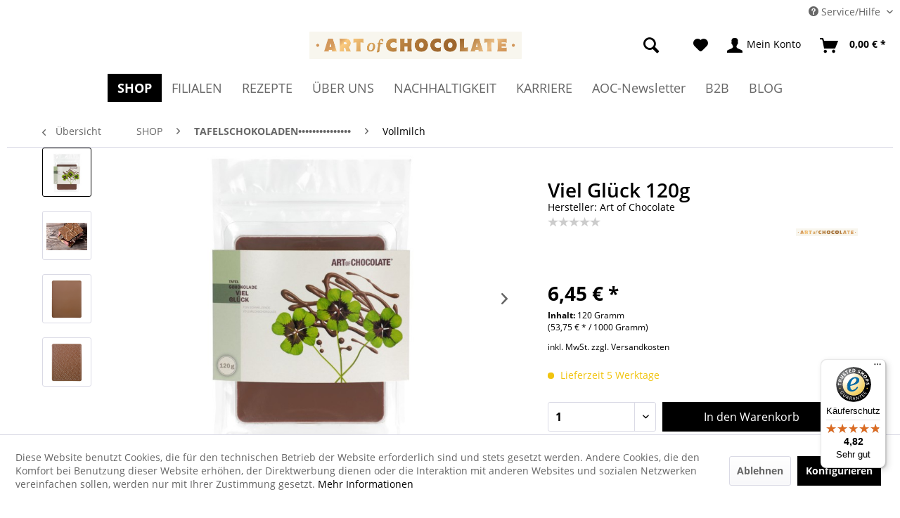

--- FILE ---
content_type: text/html; charset=UTF-8
request_url: https://www.art-of-chocolate.de/shop/b-tafelschokoladen-b/vollmilch/589/viel-glueck-120g
body_size: 22411
content:
<!DOCTYPE html> <html class="no-js" lang="de" itemscope="itemscope" itemtype="https://schema.org/WebPage"> <head> <meta charset="utf-8"> <meta name="author" content="" /> <meta name="robots" content="index,follow" /> <meta name="revisit-after" content="15 days" /> <meta name="keywords" content="Süßer, Hierfür, sinnlich, Sie, verbunden.Lassen, Geschmackskomposition, außergewöhnlichen, Raffinesse, verarbeitet, Hand, sorgfältig, Chocolatierskunst, traditioneller, ausgewählt, Zutaten, erlesenste, Geschmackserlebnisse., Luxus., unserer, 120g" /> <meta name="description" content="Viel Glück... Schokolade für Liebhaber. Bestell jetzt im Onlineshop. Versandkostenfrei ab 25,00€" /> <meta property="og:type" content="product" /> <meta property="og:site_name" content="Schokoladen Online Shop der Schokoladenmanufaktur AoC" /> <meta property="og:url" content="https://www.art-of-chocolate.de/shop/b-tafelschokoladen-b/vollmilch/589/viel-glueck-120g" /> <meta property="og:title" content="Viel Glück 120g" /> <meta property="og:description" content="Süßer Luxus. 120g Tafel.&amp;nbsp; Viel Glück. Feinschmelzende Milchschokolade. VEGETARISCH/GLUTEN FREI &amp;nbsp; Jede unserer eigens entwickelten…" /> <meta property="og:image" content="https://www.art-of-chocolate.de/media/image/09/73/44/50141_VielGlueck_VM2.jpg" /> <meta property="product:brand" content="Art of Chocolate" /> <meta property="product:price" content="6,45" /> <meta property="product:product_link" content="https://www.art-of-chocolate.de/shop/b-tafelschokoladen-b/vollmilch/589/viel-glueck-120g" /> <meta name="twitter:card" content="product" /> <meta name="twitter:site" content="Schokoladen Online Shop der Schokoladenmanufaktur AoC" /> <meta name="twitter:title" content="Viel Glück 120g" /> <meta name="twitter:description" content="Süßer Luxus. 120g Tafel.&amp;nbsp; Viel Glück. Feinschmelzende Milchschokolade. VEGETARISCH/GLUTEN FREI &amp;nbsp; Jede unserer eigens entwickelten…" /> <meta name="twitter:image" content="https://www.art-of-chocolate.de/media/image/09/73/44/50141_VielGlueck_VM2.jpg" /> <meta itemprop="copyrightHolder" content="Schokoladen Online Shop der Schokoladenmanufaktur AoC" /> <meta itemprop="copyrightYear" content="2014" /> <meta itemprop="isFamilyFriendly" content="True" /> <meta itemprop="image" content="https://www.art-of-chocolate.de/media/image/b0/8f/ae/ARTofCHOCOLATE_41-57-72-90k5461dfc526363.png" /> <meta name="viewport" content="width=device-width, initial-scale=1.0"> <meta name="mobile-web-app-capable" content="yes"> <meta name="apple-mobile-web-app-title" content="Schokoladen Online Shop der Schokoladenmanufaktur AoC"> <meta name="apple-mobile-web-app-capable" content="yes"> <meta name="apple-mobile-web-app-status-bar-style" content="default"> <link rel="apple-touch-icon-precomposed" href="/themes/Frontend/Responsive/frontend/_public/src/img/apple-touch-icon-precomposed.png"> <link rel="shortcut icon" href="https://www.art-of-chocolate.de/media/image/63/54/8c/favicon.png"> <meta name="msapplication-navbutton-color" content="#000000" /> <meta name="application-name" content="Schokoladen Online Shop der Schokoladenmanufaktur AoC" /> <meta name="msapplication-starturl" content="https://www.art-of-chocolate.de/" /> <meta name="msapplication-window" content="width=1024;height=768" /> <meta name="msapplication-TileImage" content="/themes/Frontend/Responsive/frontend/_public/src/img/win-tile-image.png"> <meta name="msapplication-TileColor" content="#000000"> <meta name="theme-color" content="#000000" /> <link rel="canonical" href="https://www.art-of-chocolate.de/shop/b-tafelschokoladen-b/vollmilch/589/viel-glueck-120g" /> <title itemprop="name">120g purer Genuss | ARTofCHOCOLATE süßer Luxus | Schokoladen Online Shop der Schokoladenmanufaktur AoC</title> <link href="/web/cache/1731060997_649c784cf89d622801308003eec0f267.css" media="all" rel="stylesheet" type="text/css" /> <style> select.goog-te-combo{ background-color: #000000 !important; font-size: 14 !important; color: #FFFFFF !important; } select.goog-te-combo option:hover{ color: #FF9900 !important; } </style> </head> <body class="is--ctl-detail is--act-index is--no-sidebar" > <div data-paypalUnifiedMetaDataContainer="true" data-paypalUnifiedRestoreOrderNumberUrl="https://www.art-of-chocolate.de/widgets/PaypalUnifiedOrderNumber/restoreOrderNumber" class="is--hidden"> </div> <div class="page-wrap"> <noscript class="noscript-main"> <div class="alert is--warning"> <div class="alert--icon"> <i class="icon--element icon--warning"></i> </div> <div class="alert--content"> Um Schokoladen&#x20;Online&#x20;Shop&#x20;der&#x20;Schokoladenmanufaktur&#x20;AoC in vollem Umfang nutzen zu k&ouml;nnen, empfehlen wir Ihnen Javascript in Ihrem Browser zu aktiveren. </div> </div> </noscript> <header class="header-main"> <div class="container navigation--entry entry--google-translator" role="menuitem"> <div id="google_translate_element"></div><script type="text/javascript">
function googleTranslateElementInit() {
new google.translate.TranslateElement({pageLanguage: 'de'}, 'google_translate_element');
}
</script><script type="text/javascript" src="//translate.google.com/translate_a/element.js?cb=googleTranslateElementInit"></script> </div> <div class="top-bar"> <div class="container block-group"> <nav class="top-bar--navigation block" role="menubar">   <div class="navigation--entry entry--service has--drop-down" role="menuitem" aria-haspopup="true" data-drop-down-menu="true"> <i class="icon--service"></i> Service/Hilfe <ul class="service--list is--rounded" role="menu"> <li class="service--entry" role="menuitem"> <a class="service--link" href="https://www.art-of-chocolate.de/kontaktformular" title="Kontakt" target="_self"> Kontakt </a> </li> <li class="service--entry" role="menuitem"> <a class="service--link" href="https://www.art-of-chocolate.de/versand-und-zahlung" title="Versand und Zahlung" > Versand und Zahlung </a> </li> <li class="service--entry" role="menuitem"> <a class="service--link" href="https://www.art-of-chocolate.de/widerrufsrecht" title="Widerrufsrecht " > Widerrufsrecht </a> </li> <li class="service--entry" role="menuitem"> <a class="service--link" href="https://www.art-of-chocolate.de/agb" title="AGB" > AGB </a> </li> </ul> </div> </nav> </div> </div> <div class="container header--navigation"> <div class="header-left-container">  </div> <div class="logo-main block-group" role="banner"> <div class="logo--shop block"> <a class="logo--link" href="https://www.art-of-chocolate.de/" title="Schokoladen Online Shop der Schokoladenmanufaktur AoC - zur Startseite wechseln"> <picture> <source srcset="https://www.art-of-chocolate.de/media/image/b0/8f/ae/ARTofCHOCOLATE_41-57-72-90k5461dfc526363.png" media="(min-width: 78.75em)"> <source srcset="https://www.art-of-chocolate.de/media/image/b0/8f/ae/ARTofCHOCOLATE_41-57-72-90k5461dfc526363.png" media="(min-width: 64em)"> <source srcset="https://www.art-of-chocolate.de/media/image/b0/8f/ae/ARTofCHOCOLATE_41-57-72-90k5461dfc526363.png" media="(min-width: 48em)"> <img srcset="https://www.art-of-chocolate.de/media/image/b0/8f/ae/ARTofCHOCOLATE_41-57-72-90k5461dfc526363.png" alt="Schokoladen Online Shop der Schokoladenmanufaktur AoC - zur Startseite wechseln" /> </picture> </a> </div> </div> <nav class="shop--navigation block-group"> <ul class="navigation--list block-group" role="menubar"> <li class="navigation--entry entry--menu-left" role="menuitem"> <a class="entry--link entry--trigger btn is--icon-left" href="#offcanvas--left" data-offcanvas="true" data-offCanvasSelector=".sidebar-main" aria-label="Menü"> <i class="icon--menu"></i> Menü </a> </li> <li class="navigation--entry entry--search" role="menuitem" data-search="true" aria-haspopup="true" data-minLength="3"> <a class="btn entry--link entry--trigger" href="#show-hide--search" title="Suche anzeigen / schließen" aria-label="Suche anzeigen / schließen"> <i class="icon--search"></i> <span class="search--display">Suchen</span> </a> <i class="icon--search show-searchfield"></i> <form action="/search" method="get" class="main-search--form"> <input type="search" name="sSearch" class="main-search--field" autocomplete="off" autocapitalize="off" placeholder="Suchbegriff..." maxlength="30" /> <button type="submit" class="main-search--button"> <i class="icon--search"></i> <span class="main-search--text">Suchen</span> </button> <div class="form--ajax-loader">&nbsp;</div> </form> <div class="main-search--results"></div> </li>  <li class="navigation--entry entry--notepad" role="menuitem"> <a href="https://www.art-of-chocolate.de/note" title="Merkzettel" aria-label="Merkzettel" class="btn"> <i class="icon--heart"></i> </a> </li> <li class="navigation--entry entry--account" role="menuitem" data-offcanvas="true" data-offCanvasSelector=".account--dropdown-navigation"> <a href="https://www.art-of-chocolate.de/account" title="Mein Konto" aria-label="Mein Konto" class="btn is--icon-left entry--link account--link"> <i class="icon--account"></i> <span class="account--display"> Mein Konto </span> </a> </li> <li class="navigation--entry entry--cart" role="menuitem"> <a class="btn is--icon-left cart--link" href="https://www.art-of-chocolate.de/checkout/cart" title="Warenkorb" aria-label="Warenkorb"> <span class="cart--display"> Warenkorb </span> <span class="badge is--primary is--minimal cart--quantity is--hidden">0</span> <i class="icon--basket"></i> <span class="cart--amount"> 0,00&nbsp;&euro; * </span> </a> <div class="ajax-loader">&nbsp;</div> </li>  </ul> </nav> <div class="container--ajax-cart" data-collapse-cart="true" data-displayMode="offcanvas"></div> </div> </header> <nav class="navigation-main"> <div class="container" data-menu-scroller="true" data-listSelector=".navigation--list.container" data-viewPortSelector=".navigation--list-wrapper"> <div class="navigation--list-wrapper"> <ul class="navigation--list container" role="menubar" itemscope="itemscope" itemtype="https://schema.org/SiteNavigationElement"> <li class="navigation--entry is--home" role="menuitem"><a class="navigation--link is--first" href="https://www.art-of-chocolate.de/" title="Home" aria-label="Home" itemprop="url"><span itemprop="name">Home</span></a></li><li class="navigation--entry is--active" role="menuitem"><a class="navigation--link is--active" href="https://www.art-of-chocolate.de/shop/" title="SHOP" aria-label="SHOP" itemprop="url"><span itemprop="name">SHOP</span></a></li><li class="navigation--entry" role="menuitem"><a class="navigation--link" href="https://www.art-of-chocolate.de/filialen/" title="FILIALEN" aria-label="FILIALEN" itemprop="url"><span itemprop="name">FILIALEN</span></a></li><li class="navigation--entry" role="menuitem"><a class="navigation--link" href="https://www.art-of-chocolate.de/rezepte/" title="REZEPTE" aria-label="REZEPTE" itemprop="url"><span itemprop="name">REZEPTE</span></a></li><li class="navigation--entry" role="menuitem"><a class="navigation--link" href="https://www.art-of-chocolate.de/ueber-uns/" title="ÜBER UNS" aria-label="ÜBER UNS" itemprop="url"><span itemprop="name">ÜBER UNS</span></a></li><li class="navigation--entry" role="menuitem"><a class="navigation--link" href="https://www.art-of-chocolate.de/nachhaltigkeit/" title="NACHHALTIGKEIT" aria-label="NACHHALTIGKEIT" itemprop="url"><span itemprop="name">NACHHALTIGKEIT</span></a></li><li class="navigation--entry" role="menuitem"><a class="navigation--link" href="https://www.art-of-chocolate.de/karriere/" title="KARRIERE" aria-label="KARRIERE" itemprop="url"><span itemprop="name">KARRIERE</span></a></li><li class="navigation--entry" role="menuitem"><a class="navigation--link" href="https://www.art-of-chocolate.de/aoc-newsletter/" title="AOC-Newsletter" aria-label="AOC-Newsletter" itemprop="url"><span itemprop="name">AOC-Newsletter</span></a></li><li class="navigation--entry" role="menuitem"><a class="navigation--link" href="https://www.art-of-chocolate.de/b2b/" title="B2B" aria-label="B2B" itemprop="url"><span itemprop="name">B2B</span></a></li><li class="navigation--entry" role="menuitem"><a class="navigation--link" href="https://www.art-of-chocolate.de/blog/" title="BLOG" aria-label="BLOG" itemprop="url"><span itemprop="name">BLOG</span></a></li> </ul> </div> <div class="advanced-menu" data-advanced-menu="true" data-hoverDelay=""> <div class="menu--container"> <div class="button-container"> <a href="https://www.art-of-chocolate.de/shop/" class="button--category" aria-label="Zur Kategorie SHOP" title="Zur Kategorie SHOP"> <i class="icon--arrow-right"></i> Zur Kategorie SHOP </a> <span class="button--close"> <i class="icon--cross"></i> </span> </div> <div class="content--wrapper has--content"> <ul class="menu--list menu--level-0 columns--4" style="width: 100%;"> <li class="menu--list-item item--level-0" style="width: 100%"> <a href="https://www.art-of-chocolate.de/shop/b-pralinen-b/" class="menu--list-item-link" aria-label="&lt;b&gt;PRALINEN•••••••••••••••&lt;/b&gt;" title="&lt;b&gt;PRALINEN•••••••••••••••&lt;/b&gt;"><b>PRALINEN•••••••••••••••</b></a> <ul class="menu--list menu--level-1 columns--4"> <li class="menu--list-item item--level-1"> <a href="https://www.art-of-chocolate.de/shop/b-pralinen-b/pralinengeschenke...und-mehr/" class="menu--list-item-link" aria-label="Pralinengeschenke...und mehr" title="Pralinengeschenke...und mehr">Pralinengeschenke...und mehr</a> </li> <li class="menu--list-item item--level-1"> <a href="https://www.art-of-chocolate.de/shop/b-pralinen-b/selection/" class="menu--list-item-link" aria-label="Selection" title="Selection">Selection</a> </li> <li class="menu--list-item item--level-1"> <a href="https://www.art-of-chocolate.de/shop/b-pralinen-b/5er-boxen/" class="menu--list-item-link" aria-label="5er Boxen" title="5er Boxen">5er Boxen</a> </li> <li class="menu--list-item item--level-1"> <a href="https://www.art-of-chocolate.de/shop/b-pralinen-b/10er-boxen/" class="menu--list-item-link" aria-label="10er Boxen" title="10er Boxen">10er Boxen</a> </li> <li class="menu--list-item item--level-1"> <a href="https://www.art-of-chocolate.de/shop/b-pralinen-b/edition-no/" class="menu--list-item-link" aria-label="Edition No" title="Edition No">Edition No</a> </li> </ul> </li> <li class="menu--list-item item--level-0" style="width: 100%"> <a href="https://www.art-of-chocolate.de/shop/b-osterzeit................-b/" class="menu--list-item-link" aria-label="&lt;b&gt;OSTERZEIT................&lt;/b&gt;" title="&lt;b&gt;OSTERZEIT................&lt;/b&gt;"><b>OSTERZEIT................</b></a> </li> <li class="menu--list-item item--level-0" style="width: 100%"> <a href="https://www.art-of-chocolate.de/shop/b-winterzeit................-b/" class="menu--list-item-link" aria-label="&lt;b&gt;WINTERZEIT................&lt;/b&gt;" title="&lt;b&gt;WINTERZEIT................&lt;/b&gt;"><b>WINTERZEIT................</b></a> </li> <li class="menu--list-item item--level-0" style="width: 100%"> <a href="https://www.art-of-chocolate.de/shop/b-allerlei-suesses-b/" class="menu--list-item-link" aria-label="&lt;b&gt;ALLERLEI SÜSSES•••••••••••••••&lt;/b&gt;" title="&lt;b&gt;ALLERLEI SÜSSES•••••••••••••••&lt;/b&gt;"><b>ALLERLEI SÜSSES•••••••••••••••</b></a> <ul class="menu--list menu--level-1 columns--4"> <li class="menu--list-item item--level-1"> <a href="https://www.art-of-chocolate.de/shop/b-allerlei-suesses-b/alles-ausser-schokolade/" class="menu--list-item-link" aria-label="Alles außer Schokolade" title="Alles außer Schokolade">Alles außer Schokolade</a> </li> <li class="menu--list-item item--level-1"> <a href="https://www.art-of-chocolate.de/shop/b-allerlei-suesses-b/schokolade-nussig/" class="menu--list-item-link" aria-label="Schokolade nussig" title="Schokolade nussig">Schokolade nussig</a> </li> <li class="menu--list-item item--level-1"> <a href="https://www.art-of-chocolate.de/shop/b-allerlei-suesses-b/schokolade-fruchtig/" class="menu--list-item-link" aria-label="Schokolade fruchtig" title="Schokolade fruchtig">Schokolade fruchtig</a> </li> <li class="menu--list-item item--level-1"> <a href="https://www.art-of-chocolate.de/shop/b-allerlei-suesses-b/schokolade-pur/" class="menu--list-item-link" aria-label="Schokolade pur" title="Schokolade pur">Schokolade pur</a> </li> </ul> </li> <li class="menu--list-item item--level-0" style="width: 100%"> <a href="https://www.art-of-chocolate.de/shop/b-motto-b/" class="menu--list-item-link" aria-label="&lt;b&gt;MOTTO•••••••••••••••&lt;/b&gt;" title="&lt;b&gt;MOTTO•••••••••••••••&lt;/b&gt;"><b>MOTTO•••••••••••••••</b></a> <ul class="menu--list menu--level-1 columns--4"> <li class="menu--list-item item--level-1"> <a href="https://www.art-of-chocolate.de/shop/b-motto-b/gute-besserung/" class="menu--list-item-link" aria-label="Gute Besserung" title="Gute Besserung">Gute Besserung</a> </li> <li class="menu--list-item item--level-1"> <a href="https://www.art-of-chocolate.de/shop/b-motto-b/grillzeit/" class="menu--list-item-link" aria-label="Grillzeit" title="Grillzeit">Grillzeit</a> </li> <li class="menu--list-item item--level-1"> <a href="https://www.art-of-chocolate.de/shop/b-motto-b/herzlichen-dank/" class="menu--list-item-link" aria-label="Herzlichen Dank" title="Herzlichen Dank">Herzlichen Dank</a> </li> <li class="menu--list-item item--level-1"> <a href="https://www.art-of-chocolate.de/shop/b-motto-b/liebe/" class="menu--list-item-link" aria-label="Liebe" title="Liebe">Liebe</a> </li> <li class="menu--list-item item--level-1"> <a href="https://www.art-of-chocolate.de/shop/b-motto-b/vegan/" class="menu--list-item-link" aria-label="Vegan" title="Vegan">Vegan</a> </li> </ul> </li> <li class="menu--list-item item--level-0" style="width: 100%"> <a href="https://www.art-of-chocolate.de/shop/b-brotaufstrich-b/" class="menu--list-item-link" aria-label="&lt;b&gt;BROTAUFSTRICH•••••••••••••••&lt;/b&gt;" title="&lt;b&gt;BROTAUFSTRICH•••••••••••••••&lt;/b&gt;"><b>BROTAUFSTRICH•••••••••••••••</b></a> <ul class="menu--list menu--level-1 columns--4"> <li class="menu--list-item item--level-1"> <a href="https://www.art-of-chocolate.de/shop/b-brotaufstrich-b/senf-und-mehr/" class="menu--list-item-link" aria-label="Senf und mehr" title="Senf und mehr">Senf und mehr</a> </li> <li class="menu--list-item item--level-1"> <a href="https://www.art-of-chocolate.de/shop/b-brotaufstrich-b/fruchtaufstrich/" class="menu--list-item-link" aria-label="Fruchtaufstrich" title="Fruchtaufstrich">Fruchtaufstrich</a> </li> </ul> </li> <li class="menu--list-item item--level-0" style="width: 100%"> <a href="https://www.art-of-chocolate.de/shop/b-fruchtgummi-b/" class="menu--list-item-link" aria-label="&lt;b&gt;FRUCHTGUMMI•••••••••••••••&lt;/b&gt;" title="&lt;b&gt;FRUCHTGUMMI•••••••••••••••&lt;/b&gt;"><b>FRUCHTGUMMI•••••••••••••••</b></a> </li> <li class="menu--list-item item--level-0" style="width: 100%"> <a href="https://www.art-of-chocolate.de/shop/b-kaffee-tee-b/" class="menu--list-item-link" aria-label="&lt;b&gt;KAFFEE TEE•••••••••••••••&lt;/b&gt;" title="&lt;b&gt;KAFFEE TEE•••••••••••••••&lt;/b&gt;"><b>KAFFEE TEE•••••••••••••••</b></a> </li> <li class="menu--list-item item--level-0" style="width: 100%"> <a href="https://www.art-of-chocolate.de/shop/b-karten-b/" class="menu--list-item-link" aria-label="&lt;b&gt;KARTEN•••••••••••••••&lt;/b&gt;" title="&lt;b&gt;KARTEN•••••••••••••••&lt;/b&gt;"><b>KARTEN•••••••••••••••</b></a> </li> <li class="menu--list-item item--level-0" style="width: 100%"> <a href="https://www.art-of-chocolate.de/shop/b-schokozucker-b/" class="menu--list-item-link" aria-label="&lt;b&gt;SCHOKOZUCKER•••••••••••••••&lt;/b&gt;" title="&lt;b&gt;SCHOKOZUCKER•••••••••••••••&lt;/b&gt;"><b>SCHOKOZUCKER•••••••••••••••</b></a> </li> <li class="menu--list-item item--level-0" style="width: 100%"> <a href="https://www.art-of-chocolate.de/shop/b-tafelschokoladen-b/" class="menu--list-item-link" aria-label="&lt;b&gt;TAFELSCHOKOLADEN•••••••••••••••&lt;/b&gt;" title="&lt;b&gt;TAFELSCHOKOLADEN•••••••••••••••&lt;/b&gt;"><b>TAFELSCHOKOLADEN•••••••••••••••</b></a> <ul class="menu--list menu--level-1 columns--4"> <li class="menu--list-item item--level-1"> <a href="https://www.art-of-chocolate.de/shop/b-tafelschokoladen-b/vollmilch/" class="menu--list-item-link" aria-label="Vollmilch" title="Vollmilch">Vollmilch</a> </li> <li class="menu--list-item item--level-1"> <a href="https://www.art-of-chocolate.de/shop/b-tafelschokoladen-b/edelbitter/" class="menu--list-item-link" aria-label="Edelbitter" title="Edelbitter">Edelbitter</a> </li> <li class="menu--list-item item--level-1"> <a href="https://www.art-of-chocolate.de/shop/b-tafelschokoladen-b/weisse-schokolade/" class="menu--list-item-link" aria-label="Weiße Schokolade" title="Weiße Schokolade">Weiße Schokolade</a> </li> <li class="menu--list-item item--level-1"> <a href="https://www.art-of-chocolate.de/shop/b-tafelschokoladen-b/im-duett/" class="menu--list-item-link" aria-label="im Duett" title="im Duett">im Duett</a> </li> <li class="menu--list-item item--level-1"> <a href="https://www.art-of-chocolate.de/shop/b-tafelschokoladen-b/feinschmecker-schokolade/" class="menu--list-item-link" aria-label="Feinschmecker Schokolade" title="Feinschmecker Schokolade">Feinschmecker Schokolade</a> </li> <li class="menu--list-item item--level-1"> <a href="https://www.art-of-chocolate.de/shop/b-tafelschokoladen-b/motto/" class="menu--list-item-link" aria-label="Motto" title="Motto">Motto</a> </li> </ul> </li> <li class="menu--list-item item--level-0" style="width: 100%"> <a href="https://www.art-of-chocolate.de/shop/b-trinkschokoladen-b/" class="menu--list-item-link" aria-label="&lt;b&gt;TRINKSCHOKOLADEN•••••••••••••••&lt;/b&gt;" title="&lt;b&gt;TRINKSCHOKOLADEN•••••••••••••••&lt;/b&gt;"><b>TRINKSCHOKOLADEN•••••••••••••••</b></a> <ul class="menu--list menu--level-1 columns--4"> <li class="menu--list-item item--level-1"> <a href="https://www.art-of-chocolate.de/shop/b-trinkschokoladen-b/trinkschokolade-am-stick/" class="menu--list-item-link" aria-label="Trinkschokolade am Stick" title="Trinkschokolade am Stick">Trinkschokolade am Stick</a> </li> <li class="menu--list-item item--level-1"> <a href="https://www.art-of-chocolate.de/shop/b-trinkschokoladen-b/bomb/" class="menu--list-item-link" aria-label="Bomb" title="Bomb">Bomb</a> </li> </ul> </li> </ul> </div> </div> <div class="menu--container"> <div class="button-container"> <a href="https://www.art-of-chocolate.de/filialen/" class="button--category" aria-label="Zur Kategorie FILIALEN" title="Zur Kategorie FILIALEN"> <i class="icon--arrow-right"></i> Zur Kategorie FILIALEN </a> <span class="button--close"> <i class="icon--cross"></i> </span> </div> <div class="content--wrapper has--content"> <ul class="menu--list menu--level-0 columns--4" style="width: 100%;"> <li class="menu--list-item item--level-0" style="width: 100%"> <a href="https://www.art-of-chocolate.de/filialen/bad-kissingen/" class="menu--list-item-link" aria-label="Bad Kissingen" title="Bad Kissingen">Bad Kissingen</a> </li> <li class="menu--list-item item--level-0" style="width: 100%"> <a href="https://www.art-of-chocolate.de/filialen/bamberg/" class="menu--list-item-link" aria-label="Bamberg" title="Bamberg">Bamberg</a> </li> <li class="menu--list-item item--level-0" style="width: 100%"> <a href="https://www.art-of-chocolate.de/filialen/bremerhaven/" class="menu--list-item-link" aria-label="Bremerhaven" title="Bremerhaven">Bremerhaven</a> </li> <li class="menu--list-item item--level-0" style="width: 100%"> <a href="https://www.art-of-chocolate.de/filialen/fulda/" class="menu--list-item-link" aria-label="Fulda" title="Fulda">Fulda</a> </li> <li class="menu--list-item item--level-0" style="width: 100%"> <a href="https://www.art-of-chocolate.de/filialen/rottendorf/" class="menu--list-item-link" aria-label="Rottendorf" title="Rottendorf">Rottendorf</a> </li> <li class="menu--list-item item--level-0" style="width: 100%"> <a href="https://www.art-of-chocolate.de/filialen/marburg/" class="menu--list-item-link" aria-label="Marburg" title="Marburg">Marburg</a> </li> <li class="menu--list-item item--level-0" style="width: 100%"> <a href="https://www.art-of-chocolate.de/filialen/wertheim/" class="menu--list-item-link" aria-label="Wertheim" title="Wertheim">Wertheim</a> </li> <li class="menu--list-item item--level-0" style="width: 100%"> <a href="https://www.art-of-chocolate.de/filialen/schwarzach/" class="menu--list-item-link" aria-label="Schwarzach" title="Schwarzach">Schwarzach</a> </li> <li class="menu--list-item item--level-0" style="width: 100%"> <a href="https://www.art-of-chocolate.de/filialen/wernigerode/" class="menu--list-item-link" aria-label="Wernigerode" title="Wernigerode">Wernigerode</a> </li> <li class="menu--list-item item--level-0" style="width: 100%"> <a href="https://www.art-of-chocolate.de/filialen/maastricht-nl/" class="menu--list-item-link" aria-label="Maastricht (NL)" title="Maastricht (NL)">Maastricht (NL)</a> </li> <li class="menu--list-item item--level-0" style="width: 100%"> <a href="https://www.art-of-chocolate.de/filialen/venlo-nl/" class="menu--list-item-link" aria-label="Venlo (NL)" title="Venlo (NL)">Venlo (NL)</a> </li> <li class="menu--list-item item--level-0" style="width: 100%"> <a href="https://www.art-of-chocolate.de/filialen/roosendaal-nl/" class="menu--list-item-link" aria-label="Roosendaal (NL)" title="Roosendaal (NL)">Roosendaal (NL)</a> </li> </ul> </div> </div> <div class="menu--container"> <div class="button-container"> <a href="https://www.art-of-chocolate.de/rezepte/" class="button--category" aria-label="Zur Kategorie REZEPTE" title="Zur Kategorie REZEPTE"> <i class="icon--arrow-right"></i> Zur Kategorie REZEPTE </a> <span class="button--close"> <i class="icon--cross"></i> </span> </div> <div class="content--wrapper has--content"> <ul class="menu--list menu--level-0 columns--4" style="width: 100%;"> <li class="menu--list-item item--level-0" style="width: 100%"> <a href="https://www.art-of-chocolate.de/rezepte/schokonudeln-mit-chilisosse/" class="menu--list-item-link" aria-label="Schokonudeln mit Chilisoße" title="Schokonudeln mit Chilisoße">Schokonudeln mit Chilisoße</a> </li> <li class="menu--list-item item--level-0" style="width: 100%"> <a href="https://www.art-of-chocolate.de/rezepte/schokonudeln-mit-vanillesosse-und-kirschen/" class="menu--list-item-link" aria-label="Schokonudeln mit Vanillesoße und Kirschen" title="Schokonudeln mit Vanillesoße und Kirschen">Schokonudeln mit Vanillesoße und Kirschen</a> </li> <li class="menu--list-item item--level-0" style="width: 100%"> <a href="https://www.art-of-chocolate.de/rezepte/kalte-inge/" class="menu--list-item-link" aria-label="Kalte Inge" title="Kalte Inge">Kalte Inge</a> </li> <li class="menu--list-item item--level-0" style="width: 100%"> <a href="https://www.art-of-chocolate.de/rezepte/schokotruffle/" class="menu--list-item-link" aria-label="Schokotruffle" title="Schokotruffle">Schokotruffle</a> </li> </ul> </div> </div> <div class="menu--container"> <div class="button-container"> <a href="https://www.art-of-chocolate.de/ueber-uns/" class="button--category" aria-label="Zur Kategorie ÜBER UNS" title="Zur Kategorie ÜBER UNS"> <i class="icon--arrow-right"></i> Zur Kategorie ÜBER UNS </a> <span class="button--close"> <i class="icon--cross"></i> </span> </div> </div> <div class="menu--container"> <div class="button-container"> <a href="https://www.art-of-chocolate.de/nachhaltigkeit/" class="button--category" aria-label="Zur Kategorie NACHHALTIGKEIT" title="Zur Kategorie NACHHALTIGKEIT"> <i class="icon--arrow-right"></i> Zur Kategorie NACHHALTIGKEIT </a> <span class="button--close"> <i class="icon--cross"></i> </span> </div> </div> <div class="menu--container"> <div class="button-container"> <a href="https://www.art-of-chocolate.de/karriere/" class="button--category" aria-label="Zur Kategorie KARRIERE" title="Zur Kategorie KARRIERE"> <i class="icon--arrow-right"></i> Zur Kategorie KARRIERE </a> <span class="button--close"> <i class="icon--cross"></i> </span> </div> </div> <div class="menu--container"> <div class="button-container"> <a href="https://www.art-of-chocolate.de/aoc-newsletter/" class="button--category" aria-label="Zur Kategorie AOC-Newsletter" title="Zur Kategorie AOC-Newsletter"> <i class="icon--arrow-right"></i> Zur Kategorie AOC-Newsletter </a> <span class="button--close"> <i class="icon--cross"></i> </span> </div> </div> <div class="menu--container"> <div class="button-container"> <a href="https://www.art-of-chocolate.de/b2b/" class="button--category" aria-label="Zur Kategorie B2B" title="Zur Kategorie B2B"> <i class="icon--arrow-right"></i> Zur Kategorie B2B </a> <span class="button--close"> <i class="icon--cross"></i> </span> </div> </div> <div class="menu--container"> <div class="button-container"> <a href="https://www.art-of-chocolate.de/blog/" class="button--category" aria-label="Zur Kategorie BLOG" title="Zur Kategorie BLOG"> <i class="icon--arrow-right"></i> Zur Kategorie BLOG </a> <span class="button--close"> <i class="icon--cross"></i> </span> </div> <div class="content--wrapper has--content"> <ul class="menu--list menu--level-0 columns--4" style="width: 100%;"> <li class="menu--list-item item--level-0" style="width: 100%"> <a href="https://www.art-of-chocolate.de/blog/rezepte/" class="menu--list-item-link" aria-label="Rezepte" title="Rezepte">Rezepte</a> </li> </ul> </div> </div> </div> </div> </nav> <section class="content-main container block-group"> <nav class="content--breadcrumb block"> <a class="breadcrumb--button breadcrumb--link" href="https://www.art-of-chocolate.de/shop/b-tafelschokoladen-b/vollmilch/" title="Übersicht"> <i class="icon--arrow-left"></i> <span class="breadcrumb--title">Übersicht</span> </a> <ul class="breadcrumb--list" role="menu" itemscope itemtype="https://schema.org/BreadcrumbList"> <li role="menuitem" class="breadcrumb--entry" itemprop="itemListElement" itemscope itemtype="https://schema.org/ListItem"> <a class="breadcrumb--link" href="https://www.art-of-chocolate.de/shop/" title="SHOP" itemprop="item"> <link itemprop="url" href="https://www.art-of-chocolate.de/shop/" /> <span class="breadcrumb--title" itemprop="name">SHOP</span> </a> <meta itemprop="position" content="0" /> </li> <li role="none" class="breadcrumb--separator"> <i class="icon--arrow-right"></i> </li> <li role="menuitem" class="breadcrumb--entry" itemprop="itemListElement" itemscope itemtype="https://schema.org/ListItem"> <a class="breadcrumb--link" href="https://www.art-of-chocolate.de/shop/b-tafelschokoladen-b/" title="&lt;b&gt;TAFELSCHOKOLADEN•••••••••••••••&lt;/b&gt;" itemprop="item"> <link itemprop="url" href="https://www.art-of-chocolate.de/shop/b-tafelschokoladen-b/" /> <span class="breadcrumb--title" itemprop="name"><b>TAFELSCHOKOLADEN•••••••••••••••</b></span> </a> <meta itemprop="position" content="1" /> </li> <li role="none" class="breadcrumb--separator"> <i class="icon--arrow-right"></i> </li> <li role="menuitem" class="breadcrumb--entry is--active" itemprop="itemListElement" itemscope itemtype="https://schema.org/ListItem"> <a class="breadcrumb--link" href="https://www.art-of-chocolate.de/shop/b-tafelschokoladen-b/vollmilch/" title="Vollmilch" itemprop="item"> <link itemprop="url" href="https://www.art-of-chocolate.de/shop/b-tafelschokoladen-b/vollmilch/" /> <span class="breadcrumb--title" itemprop="name">Vollmilch</span> </a> <meta itemprop="position" content="2" /> </li> </ul> </nav> <nav class="product--navigation"> <a href="#" class="navigation--link link--prev"> <div class="link--prev-button"> <span class="link--prev-inner">Zurück</span> </div> <div class="image--wrapper"> <div class="image--container"></div> </div> </a> <a href="#" class="navigation--link link--next"> <div class="link--next-button"> <span class="link--next-inner">Vor</span> </div> <div class="image--wrapper"> <div class="image--container"></div> </div> </a> </nav> <div class="content-main--inner"> <div id='cookie-consent' class='off-canvas is--left block-transition' data-cookie-consent-manager='true'> <div class='cookie-consent--header cookie-consent--close'> Cookie-Einstellungen <i class="icon--arrow-right"></i> </div> <div class='cookie-consent--description'> Diese Website benutzt Cookies, die für den technischen Betrieb der Website erforderlich sind und stets gesetzt werden. Andere Cookies, die den Komfort bei Benutzung dieser Website erhöhen, der Direktwerbung dienen oder die Interaktion mit anderen Websites und sozialen Netzwerken vereinfachen sollen, werden nur mit Ihrer Zustimmung gesetzt. </div> <div class='cookie-consent--configuration'> <div class='cookie-consent--configuration-header'> <div class='cookie-consent--configuration-header-text'>Konfiguration</div> </div> <div class='cookie-consent--configuration-main'> <div class='cookie-consent--group'> <input type="hidden" class="cookie-consent--group-name" value="technical" /> <label class="cookie-consent--group-state cookie-consent--state-input cookie-consent--required"> <input type="checkbox" name="technical-state" class="cookie-consent--group-state-input" disabled="disabled" checked="checked"/> <span class="cookie-consent--state-input-element"></span> </label> <div class='cookie-consent--group-title' data-collapse-panel='true' data-contentSiblingSelector=".cookie-consent--group-container"> <div class="cookie-consent--group-title-label cookie-consent--state-label"> Technisch erforderlich </div> <span class="cookie-consent--group-arrow is-icon--right"> <i class="icon--arrow-right"></i> </span> </div> <div class='cookie-consent--group-container'> <div class='cookie-consent--group-description'> Diese Cookies sind für die Grundfunktionen des Shops notwendig. </div> <div class='cookie-consent--cookies-container'> <div class='cookie-consent--cookie'> <input type="hidden" class="cookie-consent--cookie-name" value="cookieDeclined" /> <label class="cookie-consent--cookie-state cookie-consent--state-input cookie-consent--required"> <input type="checkbox" name="cookieDeclined-state" class="cookie-consent--cookie-state-input" disabled="disabled" checked="checked" /> <span class="cookie-consent--state-input-element"></span> </label> <div class='cookie--label cookie-consent--state-label'> "Alle Cookies ablehnen" Cookie </div> </div> <div class='cookie-consent--cookie'> <input type="hidden" class="cookie-consent--cookie-name" value="allowCookie" /> <label class="cookie-consent--cookie-state cookie-consent--state-input cookie-consent--required"> <input type="checkbox" name="allowCookie-state" class="cookie-consent--cookie-state-input" disabled="disabled" checked="checked" /> <span class="cookie-consent--state-input-element"></span> </label> <div class='cookie--label cookie-consent--state-label'> "Alle Cookies annehmen" Cookie </div> </div> <div class='cookie-consent--cookie'> <input type="hidden" class="cookie-consent--cookie-name" value="shop" /> <label class="cookie-consent--cookie-state cookie-consent--state-input cookie-consent--required"> <input type="checkbox" name="shop-state" class="cookie-consent--cookie-state-input" disabled="disabled" checked="checked" /> <span class="cookie-consent--state-input-element"></span> </label> <div class='cookie--label cookie-consent--state-label'> Ausgewählter Shop </div> </div> <div class='cookie-consent--cookie'> <input type="hidden" class="cookie-consent--cookie-name" value="csrf_token" /> <label class="cookie-consent--cookie-state cookie-consent--state-input cookie-consent--required"> <input type="checkbox" name="csrf_token-state" class="cookie-consent--cookie-state-input" disabled="disabled" checked="checked" /> <span class="cookie-consent--state-input-element"></span> </label> <div class='cookie--label cookie-consent--state-label'> CSRF-Token </div> </div> <div class='cookie-consent--cookie'> <input type="hidden" class="cookie-consent--cookie-name" value="cookiePreferences" /> <label class="cookie-consent--cookie-state cookie-consent--state-input cookie-consent--required"> <input type="checkbox" name="cookiePreferences-state" class="cookie-consent--cookie-state-input" disabled="disabled" checked="checked" /> <span class="cookie-consent--state-input-element"></span> </label> <div class='cookie--label cookie-consent--state-label'> Cookie-Einstellungen </div> </div> <div class='cookie-consent--cookie'> <input type="hidden" class="cookie-consent--cookie-name" value="x-cache-context-hash" /> <label class="cookie-consent--cookie-state cookie-consent--state-input cookie-consent--required"> <input type="checkbox" name="x-cache-context-hash-state" class="cookie-consent--cookie-state-input" disabled="disabled" checked="checked" /> <span class="cookie-consent--state-input-element"></span> </label> <div class='cookie--label cookie-consent--state-label'> Individuelle Preise </div> </div> <div class='cookie-consent--cookie'> <input type="hidden" class="cookie-consent--cookie-name" value="nocache" /> <label class="cookie-consent--cookie-state cookie-consent--state-input cookie-consent--required"> <input type="checkbox" name="nocache-state" class="cookie-consent--cookie-state-input" disabled="disabled" checked="checked" /> <span class="cookie-consent--state-input-element"></span> </label> <div class='cookie--label cookie-consent--state-label'> Kundenspezifisches Caching </div> </div> <div class='cookie-consent--cookie'> <input type="hidden" class="cookie-consent--cookie-name" value="paypal-cookies" /> <label class="cookie-consent--cookie-state cookie-consent--state-input cookie-consent--required"> <input type="checkbox" name="paypal-cookies-state" class="cookie-consent--cookie-state-input" disabled="disabled" checked="checked" /> <span class="cookie-consent--state-input-element"></span> </label> <div class='cookie--label cookie-consent--state-label'> PayPal-Zahlungen </div> </div> <div class='cookie-consent--cookie'> <input type="hidden" class="cookie-consent--cookie-name" value="session" /> <label class="cookie-consent--cookie-state cookie-consent--state-input cookie-consent--required"> <input type="checkbox" name="session-state" class="cookie-consent--cookie-state-input" disabled="disabled" checked="checked" /> <span class="cookie-consent--state-input-element"></span> </label> <div class='cookie--label cookie-consent--state-label'> Session </div> </div> <div class='cookie-consent--cookie'> <input type="hidden" class="cookie-consent--cookie-name" value="currency" /> <label class="cookie-consent--cookie-state cookie-consent--state-input cookie-consent--required"> <input type="checkbox" name="currency-state" class="cookie-consent--cookie-state-input" disabled="disabled" checked="checked" /> <span class="cookie-consent--state-input-element"></span> </label> <div class='cookie--label cookie-consent--state-label'> Währungswechsel </div> </div> </div> </div> </div> <div class='cookie-consent--group'> <input type="hidden" class="cookie-consent--group-name" value="comfort" /> <label class="cookie-consent--group-state cookie-consent--state-input"> <input type="checkbox" name="comfort-state" class="cookie-consent--group-state-input"/> <span class="cookie-consent--state-input-element"></span> </label> <div class='cookie-consent--group-title' data-collapse-panel='true' data-contentSiblingSelector=".cookie-consent--group-container"> <div class="cookie-consent--group-title-label cookie-consent--state-label"> Komfortfunktionen </div> <span class="cookie-consent--group-arrow is-icon--right"> <i class="icon--arrow-right"></i> </span> </div> <div class='cookie-consent--group-container'> <div class='cookie-consent--group-description'> Diese Cookies werden genutzt um das Einkaufserlebnis noch ansprechender zu gestalten, beispielsweise für die Wiedererkennung des Besuchers. </div> <div class='cookie-consent--cookies-container'> <div class='cookie-consent--cookie'> <input type="hidden" class="cookie-consent--cookie-name" value="sUniqueID" /> <label class="cookie-consent--cookie-state cookie-consent--state-input"> <input type="checkbox" name="sUniqueID-state" class="cookie-consent--cookie-state-input" /> <span class="cookie-consent--state-input-element"></span> </label> <div class='cookie--label cookie-consent--state-label'> Merkzettel </div> </div> </div> </div> </div> <div class='cookie-consent--group'> <input type="hidden" class="cookie-consent--group-name" value="statistics" /> <label class="cookie-consent--group-state cookie-consent--state-input"> <input type="checkbox" name="statistics-state" class="cookie-consent--group-state-input"/> <span class="cookie-consent--state-input-element"></span> </label> <div class='cookie-consent--group-title' data-collapse-panel='true' data-contentSiblingSelector=".cookie-consent--group-container"> <div class="cookie-consent--group-title-label cookie-consent--state-label"> Statistik & Tracking </div> <span class="cookie-consent--group-arrow is-icon--right"> <i class="icon--arrow-right"></i> </span> </div> <div class='cookie-consent--group-container'> <div class='cookie-consent--cookies-container'> <div class='cookie-consent--cookie'> <input type="hidden" class="cookie-consent--cookie-name" value="x-ua-device" /> <label class="cookie-consent--cookie-state cookie-consent--state-input"> <input type="checkbox" name="x-ua-device-state" class="cookie-consent--cookie-state-input" /> <span class="cookie-consent--state-input-element"></span> </label> <div class='cookie--label cookie-consent--state-label'> Endgeräteerkennung </div> </div> <div class='cookie-consent--cookie'> <input type="hidden" class="cookie-consent--cookie-name" value="partner" /> <label class="cookie-consent--cookie-state cookie-consent--state-input"> <input type="checkbox" name="partner-state" class="cookie-consent--cookie-state-input" /> <span class="cookie-consent--state-input-element"></span> </label> <div class='cookie--label cookie-consent--state-label'> Partnerprogramm </div> </div> </div> </div> </div> </div> </div> <div class="cookie-consent--save"> <input class="cookie-consent--save-button btn is--primary" type="button" value="Einstellungen speichern" /> </div> </div> <aside class="sidebar-main off-canvas"> <div class="navigation--smartphone"> <ul class="navigation--list "> <li class="navigation--entry entry--close-off-canvas"> <a href="#close-categories-menu" title="Menü schließen" class="navigation--link"> Menü schließen <i class="icon--arrow-right"></i> </a> </li> </ul> <div class="mobile--switches">   </div> </div> <div class="sidebar--categories-wrapper" data-subcategory-nav="true" data-mainCategoryId="3" data-categoryId="175" data-fetchUrl="/widgets/listing/getCategory/categoryId/175"> <div class="categories--headline navigation--headline"> Kategorien </div> <div class="sidebar--categories-navigation"> <ul class="sidebar--navigation categories--navigation navigation--list is--drop-down is--level0 is--rounded" role="menu"> <li class="navigation--entry is--active has--sub-categories has--sub-children" role="menuitem"> <a class="navigation--link is--active has--sub-categories link--go-forward" href="https://www.art-of-chocolate.de/shop/" data-categoryId="207" data-fetchUrl="/widgets/listing/getCategory/categoryId/207" title="SHOP" > SHOP <span class="is--icon-right"> <i class="icon--arrow-right"></i> </span> </a> <ul class="sidebar--navigation categories--navigation navigation--list is--level1 is--rounded" role="menu"> <li class="navigation--entry has--sub-children" role="menuitem"> <a class="navigation--link link--go-forward" href="https://www.art-of-chocolate.de/shop/b-pralinen-b/" data-categoryId="164" data-fetchUrl="/widgets/listing/getCategory/categoryId/164" title="&lt;b&gt;PRALINEN•••••••••••••••&lt;/b&gt;" > <b>PRALINEN•••••••••••••••</b> <span class="is--icon-right"> <i class="icon--arrow-right"></i> </span> </a> </li> <li class="navigation--entry" role="menuitem"> <a class="navigation--link" href="https://www.art-of-chocolate.de/shop/b-osterzeit................-b/" data-categoryId="228" data-fetchUrl="/widgets/listing/getCategory/categoryId/228" title="&lt;b&gt;OSTERZEIT................&lt;/b&gt;" > <b>OSTERZEIT................</b> </a> </li> <li class="navigation--entry" role="menuitem"> <a class="navigation--link" href="https://www.art-of-chocolate.de/shop/b-winterzeit................-b/" data-categoryId="205" data-fetchUrl="/widgets/listing/getCategory/categoryId/205" title="&lt;b&gt;WINTERZEIT................&lt;/b&gt;" > <b>WINTERZEIT................</b> </a> </li> <li class="navigation--entry has--sub-children" role="menuitem"> <a class="navigation--link link--go-forward" href="https://www.art-of-chocolate.de/shop/b-allerlei-suesses-b/" data-categoryId="229" data-fetchUrl="/widgets/listing/getCategory/categoryId/229" title="&lt;b&gt;ALLERLEI SÜSSES•••••••••••••••&lt;/b&gt;" > <b>ALLERLEI SÜSSES•••••••••••••••</b> <span class="is--icon-right"> <i class="icon--arrow-right"></i> </span> </a> </li> <li class="navigation--entry has--sub-children" role="menuitem"> <a class="navigation--link link--go-forward" href="https://www.art-of-chocolate.de/shop/b-motto-b/" data-categoryId="248" data-fetchUrl="/widgets/listing/getCategory/categoryId/248" title="&lt;b&gt;MOTTO•••••••••••••••&lt;/b&gt;" > <b>MOTTO•••••••••••••••</b> <span class="is--icon-right"> <i class="icon--arrow-right"></i> </span> </a> </li> <li class="navigation--entry has--sub-children" role="menuitem"> <a class="navigation--link link--go-forward" href="https://www.art-of-chocolate.de/shop/b-brotaufstrich-b/" data-categoryId="170" data-fetchUrl="/widgets/listing/getCategory/categoryId/170" title="&lt;b&gt;BROTAUFSTRICH•••••••••••••••&lt;/b&gt;" > <b>BROTAUFSTRICH•••••••••••••••</b> <span class="is--icon-right"> <i class="icon--arrow-right"></i> </span> </a> </li> <li class="navigation--entry" role="menuitem"> <a class="navigation--link" href="https://www.art-of-chocolate.de/shop/b-fruchtgummi-b/" data-categoryId="243" data-fetchUrl="/widgets/listing/getCategory/categoryId/243" title="&lt;b&gt;FRUCHTGUMMI•••••••••••••••&lt;/b&gt;" > <b>FRUCHTGUMMI•••••••••••••••</b> </a> </li> <li class="navigation--entry" role="menuitem"> <a class="navigation--link" href="https://www.art-of-chocolate.de/shop/b-kaffee-tee-b/" data-categoryId="240" data-fetchUrl="/widgets/listing/getCategory/categoryId/240" title="&lt;b&gt;KAFFEE TEE•••••••••••••••&lt;/b&gt;" > <b>KAFFEE TEE•••••••••••••••</b> </a> </li> <li class="navigation--entry" role="menuitem"> <a class="navigation--link" href="https://www.art-of-chocolate.de/shop/b-karten-b/" data-categoryId="245" data-fetchUrl="/widgets/listing/getCategory/categoryId/245" title="&lt;b&gt;KARTEN•••••••••••••••&lt;/b&gt;" > <b>KARTEN•••••••••••••••</b> </a> </li> <li class="navigation--entry" role="menuitem"> <a class="navigation--link" href="https://www.art-of-chocolate.de/shop/b-schokozucker-b/" data-categoryId="196" data-fetchUrl="/widgets/listing/getCategory/categoryId/196" title="&lt;b&gt;SCHOKOZUCKER•••••••••••••••&lt;/b&gt;" > <b>SCHOKOZUCKER•••••••••••••••</b> </a> </li> <li class="navigation--entry is--active has--sub-categories has--sub-children" role="menuitem"> <a class="navigation--link is--active has--sub-categories link--go-forward" href="https://www.art-of-chocolate.de/shop/b-tafelschokoladen-b/" data-categoryId="174" data-fetchUrl="/widgets/listing/getCategory/categoryId/174" title="&lt;b&gt;TAFELSCHOKOLADEN•••••••••••••••&lt;/b&gt;" > <b>TAFELSCHOKOLADEN•••••••••••••••</b> <span class="is--icon-right"> <i class="icon--arrow-right"></i> </span> </a> <ul class="sidebar--navigation categories--navigation navigation--list is--level2 navigation--level-high is--rounded" role="menu"> <li class="navigation--entry is--active" role="menuitem"> <a class="navigation--link is--active" href="https://www.art-of-chocolate.de/shop/b-tafelschokoladen-b/vollmilch/" data-categoryId="175" data-fetchUrl="/widgets/listing/getCategory/categoryId/175" title="Vollmilch" > Vollmilch </a> </li> <li class="navigation--entry" role="menuitem"> <a class="navigation--link" href="https://www.art-of-chocolate.de/shop/b-tafelschokoladen-b/edelbitter/" data-categoryId="176" data-fetchUrl="/widgets/listing/getCategory/categoryId/176" title="Edelbitter" > Edelbitter </a> </li> <li class="navigation--entry" role="menuitem"> <a class="navigation--link" href="https://www.art-of-chocolate.de/shop/b-tafelschokoladen-b/weisse-schokolade/" data-categoryId="177" data-fetchUrl="/widgets/listing/getCategory/categoryId/177" title="Weiße Schokolade" > Weiße Schokolade </a> </li> <li class="navigation--entry" role="menuitem"> <a class="navigation--link" href="https://www.art-of-chocolate.de/shop/b-tafelschokoladen-b/im-duett/" data-categoryId="197" data-fetchUrl="/widgets/listing/getCategory/categoryId/197" title="im Duett" > im Duett </a> </li> <li class="navigation--entry" role="menuitem"> <a class="navigation--link" href="https://www.art-of-chocolate.de/shop/b-tafelschokoladen-b/feinschmecker-schokolade/" data-categoryId="222" data-fetchUrl="/widgets/listing/getCategory/categoryId/222" title="Feinschmecker Schokolade" > Feinschmecker Schokolade </a> </li> <li class="navigation--entry" role="menuitem"> <a class="navigation--link" href="https://www.art-of-chocolate.de/shop/b-tafelschokoladen-b/motto/" data-categoryId="242" data-fetchUrl="/widgets/listing/getCategory/categoryId/242" title="Motto" > Motto </a> </li> </ul> </li> <li class="navigation--entry has--sub-children" role="menuitem"> <a class="navigation--link link--go-forward" href="https://www.art-of-chocolate.de/shop/b-trinkschokoladen-b/" data-categoryId="204" data-fetchUrl="/widgets/listing/getCategory/categoryId/204" title="&lt;b&gt;TRINKSCHOKOLADEN•••••••••••••••&lt;/b&gt;" > <b>TRINKSCHOKOLADEN•••••••••••••••</b> <span class="is--icon-right"> <i class="icon--arrow-right"></i> </span> </a> </li> </ul> </li> <li class="navigation--entry has--sub-children" role="menuitem"> <a class="navigation--link link--go-forward" href="https://www.art-of-chocolate.de/filialen/" data-categoryId="258" data-fetchUrl="/widgets/listing/getCategory/categoryId/258" title="FILIALEN" > FILIALEN <span class="is--icon-right"> <i class="icon--arrow-right"></i> </span> </a> </li> <li class="navigation--entry has--sub-children" role="menuitem"> <a class="navigation--link link--go-forward" href="https://www.art-of-chocolate.de/rezepte/" data-categoryId="273" data-fetchUrl="/widgets/listing/getCategory/categoryId/273" title="REZEPTE" > REZEPTE <span class="is--icon-right"> <i class="icon--arrow-right"></i> </span> </a> </li> <li class="navigation--entry" role="menuitem"> <a class="navigation--link" href="https://www.art-of-chocolate.de/ueber-uns/" data-categoryId="277" data-fetchUrl="/widgets/listing/getCategory/categoryId/277" title="ÜBER UNS" > ÜBER UNS </a> </li> <li class="navigation--entry" role="menuitem"> <a class="navigation--link" href="https://www.art-of-chocolate.de/nachhaltigkeit/" data-categoryId="561" data-fetchUrl="/widgets/listing/getCategory/categoryId/561" title="NACHHALTIGKEIT" > NACHHALTIGKEIT </a> </li> <li class="navigation--entry" role="menuitem"> <a class="navigation--link" href="https://www.art-of-chocolate.de/karriere/" data-categoryId="278" data-fetchUrl="/widgets/listing/getCategory/categoryId/278" title="KARRIERE" > KARRIERE </a> </li> <li class="navigation--entry" role="menuitem"> <a class="navigation--link" href="https://www.art-of-chocolate.de/aoc-newsletter/" data-categoryId="279" data-fetchUrl="/widgets/listing/getCategory/categoryId/279" title="AOC-Newsletter" > AOC-Newsletter </a> </li> <li class="navigation--entry has--sub-children" role="menuitem"> <a class="navigation--link link--go-forward" href="https://www.art-of-chocolate.de/b2b/" data-categoryId="280" data-fetchUrl="/widgets/listing/getCategory/categoryId/280" title="B2B" > B2B <span class="is--icon-right"> <i class="icon--arrow-right"></i> </span> </a> </li> <li class="navigation--entry has--sub-children" role="menuitem"> <a class="navigation--link link--go-forward" href="https://www.art-of-chocolate.de/blog/" data-categoryId="210" data-fetchUrl="/widgets/listing/getCategory/categoryId/210" title="BLOG" > BLOG <span class="is--icon-right"> <i class="icon--arrow-right"></i> </span> </a> </li> <li class="navigation--entry" role="menuitem"> <a class="navigation--link" href="https://www.art-of-chocolate.de/teilnahmebedingung/" data-categoryId="509" data-fetchUrl="/widgets/listing/getCategory/categoryId/509" title="Teilnahmebedingung" > Teilnahmebedingung </a> </li> </ul> </div> <div class="shop-sites--container is--rounded"> <div class="shop-sites--headline navigation--headline"> Informationen </div> <ul class="shop-sites--navigation sidebar--navigation navigation--list is--drop-down is--level0" role="menu"> <li class="navigation--entry" role="menuitem"> <a class="navigation--link" href="https://www.art-of-chocolate.de/kontaktformular" title="Kontakt" data-categoryId="1" data-fetchUrl="/widgets/listing/getCustomPage/pageId/1" target="_self"> Kontakt </a> </li> <li class="navigation--entry" role="menuitem"> <a class="navigation--link" href="https://www.art-of-chocolate.de/versand-und-zahlung" title="Versand und Zahlung" data-categoryId="6" data-fetchUrl="/widgets/listing/getCustomPage/pageId/6" > Versand und Zahlung </a> </li> <li class="navigation--entry" role="menuitem"> <a class="navigation--link" href="https://www.art-of-chocolate.de/widerrufsrecht" title="Widerrufsrecht " data-categoryId="8" data-fetchUrl="/widgets/listing/getCustomPage/pageId/8" > Widerrufsrecht </a> </li> <li class="navigation--entry" role="menuitem"> <a class="navigation--link" href="https://www.art-of-chocolate.de/agb" title="AGB" data-categoryId="4" data-fetchUrl="/widgets/listing/getCustomPage/pageId/4" > AGB </a> </li> </ul> </div> </div> </aside> <div class="content--wrapper"> <div class="content product--details" itemscope itemtype="https://schema.org/Product" data-product-navigation="/widgets/listing/productNavigation" data-category-id="175" data-main-ordernumber="50141" data-ajax-wishlist="true" data-compare-ajax="true" data-ajax-variants-container="true"> <div class="product--detail-upper block-group"> <div class="product--image-container image-slider product--image-zoom" data-image-slider="true" data-image-gallery="true" data-maxZoom="0" data-thumbnails=".image--thumbnails" > <div class="image--thumbnails image-slider--thumbnails"> <div class="image-slider--thumbnails-slide"> <a href="https://www.art-of-chocolate.de/media/image/09/73/44/50141_VielGlueck_VM2.jpg" title="Vorschau: Viel Glück 120g" class="thumbnail--link is--active"> <img srcset="https://www.art-of-chocolate.de/media/image/c7/ce/e2/50141_VielGlueck_VM2_200x200.jpg, https://www.art-of-chocolate.de/media/image/d8/bb/a2/50141_VielGlueck_VM2_200x200@2x.jpg 2x" alt="Vorschau: Viel Glück 120g" title="Vorschau: Viel Glück 120g" class="thumbnail--image" /> </a> <a href="https://www.art-of-chocolate.de/media/image/3d/9d/67/Stimmung-380026.jpg" title="Vorschau: Viel Glück 120g" class="thumbnail--link"> <img srcset="https://www.art-of-chocolate.de/media/image/74/a9/f5/Stimmung-380026_200x200.jpg, https://www.art-of-chocolate.de/media/image/6b/d2/9d/Stimmung-380026_200x200@2x.jpg 2x" alt="Vorschau: Viel Glück 120g" title="Vorschau: Viel Glück 120g" class="thumbnail--image" /> </a> <a href="https://www.art-of-chocolate.de/media/image/34/01/e6/50757_Milch_VM1.png" title="Vorschau: Viel Glück 120g" class="thumbnail--link"> <img srcset="https://www.art-of-chocolate.de/media/image/f2/2a/91/50757_Milch_VM1_200x200.png, https://www.art-of-chocolate.de/media/image/e7/d9/81/50757_Milch_VM1_200x200@2x.png 2x" alt="Vorschau: Viel Glück 120g" title="Vorschau: Viel Glück 120g" class="thumbnail--image" /> </a> <a href="https://www.art-of-chocolate.de/media/image/e4/64/55/VM_gebMan_gebHas_Kakaon_HimHer58cf9e7449164.png" title="Vorschau: Viel Glück 120g" class="thumbnail--link"> <img srcset="https://www.art-of-chocolate.de/media/image/69/24/e5/VM_gebMan_gebHas_Kakaon_HimHer58cf9e7449164_200x200.png, https://www.art-of-chocolate.de/media/image/15/7b/8d/VM_gebMan_gebHas_Kakaon_HimHer58cf9e7449164_200x200@2x.png 2x" alt="Vorschau: Viel Glück 120g" title="Vorschau: Viel Glück 120g" class="thumbnail--image" /> </a> </div> </div> <div class="image-slider--container"> <div class="image-slider--slide"> <div class="image--box image-slider--item"> <span class="image--element" data-img-large="https://www.art-of-chocolate.de/media/image/03/1d/da/50141_VielGlueck_VM2_1280x1280.jpg" data-img-small="https://www.art-of-chocolate.de/media/image/c7/ce/e2/50141_VielGlueck_VM2_200x200.jpg" data-img-original="https://www.art-of-chocolate.de/media/image/09/73/44/50141_VielGlueck_VM2.jpg" data-alt="Viel Glück 120g"> <span class="image--media"> <img srcset="https://www.art-of-chocolate.de/media/image/31/c1/15/50141_VielGlueck_VM2_600x600.jpg, https://www.art-of-chocolate.de/media/image/70/72/d0/50141_VielGlueck_VM2_600x600@2x.jpg 2x" src="https://www.art-of-chocolate.de/media/image/31/c1/15/50141_VielGlueck_VM2_600x600.jpg" alt="Viel Glück 120g" itemprop="image" /> </span> </span> </div> <div class="image--box image-slider--item"> <span class="image--element" data-img-large="https://www.art-of-chocolate.de/media/image/c6/a3/d7/Stimmung-380026_1280x1280.jpg" data-img-small="https://www.art-of-chocolate.de/media/image/74/a9/f5/Stimmung-380026_200x200.jpg" data-img-original="https://www.art-of-chocolate.de/media/image/3d/9d/67/Stimmung-380026.jpg" data-alt="Viel Glück 120g"> <span class="image--media"> <img srcset="https://www.art-of-chocolate.de/media/image/0c/e8/1f/Stimmung-380026_600x600.jpg, https://www.art-of-chocolate.de/media/image/8a/9d/56/Stimmung-380026_600x600@2x.jpg 2x" alt="Viel Glück 120g" itemprop="image" /> </span> </span> </div> <div class="image--box image-slider--item"> <span class="image--element" data-img-large="https://www.art-of-chocolate.de/media/image/de/96/25/50757_Milch_VM1_1280x1280.png" data-img-small="https://www.art-of-chocolate.de/media/image/f2/2a/91/50757_Milch_VM1_200x200.png" data-img-original="https://www.art-of-chocolate.de/media/image/34/01/e6/50757_Milch_VM1.png" data-alt="Viel Glück 120g"> <span class="image--media"> <img srcset="https://www.art-of-chocolate.de/media/image/ca/15/e2/50757_Milch_VM1_600x600.png, https://www.art-of-chocolate.de/media/image/61/4d/52/50757_Milch_VM1_600x600@2x.png 2x" alt="Viel Glück 120g" itemprop="image" /> </span> </span> </div> <div class="image--box image-slider--item"> <span class="image--element" data-img-large="https://www.art-of-chocolate.de/media/image/2c/de/ee/VM_gebMan_gebHas_Kakaon_HimHer58cf9e7449164_1280x1280.png" data-img-small="https://www.art-of-chocolate.de/media/image/69/24/e5/VM_gebMan_gebHas_Kakaon_HimHer58cf9e7449164_200x200.png" data-img-original="https://www.art-of-chocolate.de/media/image/e4/64/55/VM_gebMan_gebHas_Kakaon_HimHer58cf9e7449164.png" data-alt="Viel Glück 120g"> <span class="image--media"> <img srcset="https://www.art-of-chocolate.de/media/image/c8/47/a3/VM_gebMan_gebHas_Kakaon_HimHer58cf9e7449164_600x600.png, https://www.art-of-chocolate.de/media/image/f5/b6/d0/VM_gebMan_gebHas_Kakaon_HimHer58cf9e7449164_600x600@2x.png 2x" alt="Viel Glück 120g" itemprop="image" /> </span> </span> </div> </div> </div> <div class="image--dots image-slider--dots panel--dot-nav"> <a href="#" class="dot--link">&nbsp;</a> <a href="#" class="dot--link">&nbsp;</a> <a href="#" class="dot--link">&nbsp;</a> <a href="#" class="dot--link">&nbsp;</a> </div> </div> <div class="product--buybox block"> <header class="product--header"> <div class="product--info"> <h1 class="product--title" itemprop="name"> Viel Glück 120g </h1> <span class="supplier-info">Hersteller: Art of Chocolate</span> <div id="ts_product_widget_position" style="clear: both; padding-top:5px;"> </div> <script type="text/javascript" src="//widgets.trustedshops.com/reviews/tsSticker/tsProductStickerSummary.js"></script> <script>
var summaryBadge = new productStickerSummary();
summaryBadge.showSummary(
{
'tsId': "XE0F26DF79D6B233D70B65D671A5D841E",
'sku': [ "50141" ],
'element': '#ts_product_widget_position',
'starColor': '#FFDC0F',
'starSize': '15px',
'fontSize': '12px',
'showRating': 'true',
'scrollToReviews': 'false',
'enablePlaceholder': 'true'
}
);
</script> <div class="product--supplier"> <a href="https://www.art-of-chocolate.de/art-of-chocolate/" title="Weitere Artikel von Art of Chocolate" class="product--supplier-link"> <img src="https://www.art-of-chocolate.de/media/image/d4/71/3c/AoC_Logo_Text_Brass.png" alt="Art of Chocolate"> </a> </div> <div class="product--rating-container"> <a href="#product--publish-comment" class="product--rating-link" rel="nofollow" title="Bewertung abgeben"> <span class="product--rating"> </span> </a> </div> </div> </header> <meta itemprop="brand" content="Art of Chocolate"/> <meta itemprop="height" content="20 cm"/> <meta itemprop="width" content="15 cm"/> <div itemprop="offers" itemscope itemtype="https://schema.org/Offer" class="buybox--inner"> <meta itemprop="priceCurrency" content="EUR"/> <span itemprop="priceSpecification" itemscope itemtype="https://schema.org/PriceSpecification"> <meta itemprop="valueAddedTaxIncluded" content="true"/> </span> <meta itemprop="url" content="https://www.art-of-chocolate.de/shop/b-tafelschokoladen-b/vollmilch/589/viel-glueck-120g"/> <div class="product--price price--default"> <span class="price--content content--default"> <meta itemprop="price" content="6.45"> 6,45&nbsp;&euro; * </span> </div> <div class='product--price price--unit'> <span class="price--label label--purchase-unit"> Inhalt: </span> 120 Gramm<br> (53,75&nbsp;&euro; * / 1000 Gramm) </div> <p class="product--tax" data-content="" data-modalbox="true" data-targetSelector="a" data-mode="ajax"> inkl. MwSt. <a title="Versandkosten" href="https://www.art-of-chocolate.de/versand-und-zahlung" style=“text-decoration:underline”>zzgl. Versandkosten</a> </p> <div class="product--delivery"> <link itemprop="availability" href="https://schema.org/LimitedAvailability" /> <p class="delivery--information"> <span class="delivery--text delivery--text-more-is-coming"> <i class="delivery--status-icon delivery--status-more-is-coming"></i> Lieferzeit 5 Werktage </span> </p> </div> <div class="product--configurator"> </div> <form name="sAddToBasket" method="post" action="https://www.art-of-chocolate.de/checkout/addArticle" class="buybox--form" data-add-article="true" data-eventName="submit" data-showModal="false" data-addArticleUrl="https://www.art-of-chocolate.de/checkout/ajaxAddArticleCart"> <input type="hidden" name="sActionIdentifier" value=""/> <input type="hidden" name="sAddAccessories" id="sAddAccessories" value=""/> <input type="hidden" name="sAdd" value="50141"/> <div class="buybox--button-container block-group"> <div class="buybox--quantity block"> <div class="select-field"> <select id="sQuantity" name="sQuantity" class="quantity--select"> <option value="1">1</option> <option value="2">2</option> <option value="3">3</option> <option value="4">4</option> <option value="5">5</option> <option value="6">6</option> <option value="7">7</option> <option value="8">8</option> <option value="9">9</option> <option value="10">10</option> <option value="11">11</option> <option value="12">12</option> <option value="13">13</option> <option value="14">14</option> <option value="15">15</option> <option value="16">16</option> <option value="17">17</option> <option value="18">18</option> <option value="19">19</option> <option value="20">20</option> </select> </div> </div> <button class="buybox--button block btn is--primary is--icon-right is--center is--large" name="In den Warenkorb"> <span class="buy-btn--cart-add">In den</span> <span class="buy-btn--cart-text">Warenkorb</span> <i class="icon--arrow-right"></i> </button> <div class="paypal-unified-ec--outer-button-container"> <div class="paypal-unified-ec--button-container right" data-paypalUnifiedEcButton="true" data-clientId="BAAE7z2ijxKhUa3ENOUPCb1ak6_y51qZaNOjIG6z3WH53SSDetOiQQX9yRZHfjRyzuxO17oGBubGMKMwxs" data-currency="EUR" data-paypalIntent="CAPTURE" data-createOrderUrl="https://www.art-of-chocolate.de/widgets/PaypalUnifiedV2ExpressCheckout/createOrder" data-onApproveUrl="https://www.art-of-chocolate.de/widgets/PaypalUnifiedV2ExpressCheckout/onApprove" data-confirmUrl="https://www.art-of-chocolate.de/checkout/confirm" data-color="gold" data-shape="rect" data-size="responsive" data-label="checkout" data-layout="vertical" data-locale="de_DE" data-productNumber="50141" data-buyProductDirectly="true" data-riskManagementMatchedProducts='' data-esdProducts='' data-communicationErrorMessage="Während der Kommunikation mit dem Zahlungsanbieter ist ein Fehler aufgetreten, bitte versuchen Sie es später erneut." data-communicationErrorTitle="Es ist ein Fehler aufgetreten" data-riskManagementErrorTitle="Fehlermeldung:" data-riskManagementErrorMessage="Die gewählte Zahlungsart kann mit Ihrem aktuellen Warenkorb nicht genutzt werden. Diese Entscheidung basiert auf einem automatisierten Datenverarbeitungsverfahren." data-showPayLater=1 data-isListing= > </div> </div> </div> </form> <nav class="product--actions"> <form action="https://www.art-of-chocolate.de/note/add/ordernumber/50141" method="post" class="action--form"> <button type="submit" class="action--link link--notepad" title="Auf den Merkzettel" data-ajaxUrl="https://www.art-of-chocolate.de/note/ajaxAdd/ordernumber/50141" data-text="Gemerkt"> <i class="icon--heart"></i> <span class="action--text">Merken</span> </button> </form> <a href="#content--product-reviews" data-show-tab="true" class="action--link link--publish-comment" rel="nofollow" title="Bewertung abgeben"> <i class="icon--star"></i> Bewerten </a> </nav> </div> <ul class="product--base-info list--unstyled"> <li class="base-info--entry entry--sku"> <strong class="entry--label"> Artikel-Nr.: </strong> <meta itemprop="productID" content="647"/> <span class="entry--content" itemprop="sku"> 50141 </span> </li> </ul> </div> </div> <div class="tab-menu--product"> <div class="tab--navigation"> <a href="#" class="tab--link" title="Beschreibung" data-tabName="description">Beschreibung</a> <a href="#" class="tab--link" title="Zutaten" data-tabName="ingredients">Zutaten</a> <a href="#" class="tab--link" title="Nährwerte" data-tabName="nutritional">Nährwerte</a> <a href="#" class="tab--link" title="Bewertungen" data-tabName="rating"> Bewertungen <span class="product--rating-count">0</span> </a> <a href="#" class="tab--link" title="Trusted Shops Bewertungen" data-tabName="ts-rating">Trusted Shops Bewertungen</a> </div> <div class="tab--container-list"> <div class="tab--container"> <div class="tab--header"> <a href="#" class="tab--title" title="Beschreibung">Beschreibung</a> </div> <div class="tab--preview"> Süßer Luxus. 120g Tafel.&nbsp; Viel Glück. Feinschmelzende Milchschokolade....<a href="#" class="tab--link" title=" mehr"> mehr</a> </div> <div class="tab--content"> <div class="buttons--off-canvas"> <a href="#" title="Menü schließen" class="close--off-canvas"> <i class="icon--arrow-left"></i> Menü schließen </a> </div> <div class="content--description"> <div class="product--description" itemprop="description"> <p><strong>Süßer Luxus. 120g Tafel.&nbsp; Viel Glück.<br>Feinschmelzende Milchschokolade.</strong></p> <p><strong>VEGETARISCH/GLUTEN FREI</strong></p> <p>&nbsp;</p> <p><br>Jede unserer eigens entwickelten Schokoladenkreationen steht für die volle Entfaltung unverfälschter Geruchs- und Geschmackserlebnisse. Hierfür werden erlesenste Zutaten ausgewählt, nach traditioneller Chocolatierskunst sorgfältig von Hand verarbeitet und mit Raffinesse zu einer außergewöhnlichen Geschmackskomposition verbunden.Lassen Sie sich sinnlich entführen.<br><br>......................................................................................................................<br><br></p> </div> <div class="product--properties panel has--border"> <table class="product--properties-table"> <tr class="product--properties-row"> <td class="product--properties-label is--bold">Sorte:</td> <td class="product--properties-value">Vollmilch</td> </tr> </table> </div> </div> </div> </div> <div class="tab--container"> <div class="tab--header"> <a href="#" class="tab--title" title="Zutaten">Zutaten</a> </div> <div class="tab--preview"> Zutaten: Zucker, Kakaobutter,&nbsp; VOLLMILCHPULVER , Kakaomasse, Vanilleextrakt, Emulgator...<a href="#" class="tab--link" title=" mehr"> mehr</a> </div> <div class="tab--content"> <div class="buttons--off-canvas"> <a href="#" title="Menü schließen" class="close--off-canvas"> <i class="icon--arrow-left"></i> Menü schließen </a> </div> <div class="content--description"> <div class="product--description" itemprop="Ingredencients"> <p>Zutaten: Zucker, Kakaobutter,&nbsp;<strong>VOLLMILCHPULVER</strong>, Kakaomasse, Vanilleextrakt, Emulgator (SOJALECITHIN).</p> <p><strong>Kann Spuren von NÜSSEN und SCHALENFRÜCHTEN enthalten.</strong></p> <p>Kühl und trocken lagern – ideal zwischen 14°C und 18°C.</p> </div> </div> </div> </div> <div class="tab--container"> <div class="tab--header"> <a href="#" class="tab--title" title="Nährwerte">Nährwerte</a> </div> <div class="tab--preview"> Durchschnittliche Nährwerte je 100 g Brennwert&nbsp; &nbsp;2456 kJ | 585 kcal Fett&nbsp;...<a href="#" class="tab--link" title=" mehr"> mehr</a> </div> <div class="tab--content"> <div class="buttons--off-canvas"> <a href="#" title="Menü schließen" class="close--off-canvas"> <i class="icon--arrow-left"></i> Menü schließen </a> </div> <div class="content--description"> <div class="product--description" itemprop="nutritional"> <p>Durchschnittliche Nährwerte je 100 g</p> <p>Brennwert&nbsp; &nbsp;2456 kJ | 585 kcal</p> <p>Fett&nbsp; &nbsp;40 g</p> <p>davon: gesättigte Fettsäuren&nbsp; 25 g</p> <p>Kohlenhydrate&nbsp; &nbsp;50 g</p> <p>davon: Zucker&nbsp; &nbsp;49 g</p> <p>Eiweiß&nbsp; 6,3 g</p> <p>Salz&nbsp; 0,20 g</p> <p>&nbsp;</p> <p>Stand: 27.04.2021</p> <p>&nbsp;</p> </div> </div> </div> </div> <div class="tab--container"> <div class="tab--header"> <a href="#" class="tab--title" title="Bewertungen">Bewertungen</a> <span class="product--rating-count">0</span> </div> <div class="tab--preview"> Bewertungen lesen, schreiben und diskutieren...<a href="#" class="tab--link" title=" mehr"> mehr</a> </div> <div id="tab--product-comment" class="tab--content"> <div class="buttons--off-canvas"> <a href="#" title="Menü schließen" class="close--off-canvas"> <i class="icon--arrow-left"></i> Menü schließen </a> </div> <div class="content--product-reviews" id="detail--product-reviews"> <div class="content--title"> Kundenbewertungen für "Viel Glück 120g" </div> <div class="review--form-container"> <div id="product--publish-comment" class="content--title"> Bewertung schreiben </div> <form method="post" action="https://www.art-of-chocolate.de/shop/b-tafelschokoladen-b/vollmilch/589/viel-glueck-120g?action=rating&amp;c=175#detail--product-reviews" class="content--form review--form"> <input name="sVoteName" type="text" value="" class="review--field" aria-label="Ihr Name" placeholder="Ihr Name" /> <input name="sVoteMail" type="email" value="" class="review--field" aria-label="Ihre E-Mail-Adresse" placeholder="Ihre E-Mail-Adresse*" required="required" aria-required="true" /> <input name="sVoteSummary" type="text" value="" id="sVoteSummary" class="review--field" aria-label="Zusammenfassung" placeholder="Zusammenfassung*" required="required" aria-required="true" /> <div class="field--select review--field select-field"> <select name="sVoteStars" aria-label="Bewertung abgeben"> <option value="10">10 sehr gut</option> <option value="9">9</option> <option value="8">8</option> <option value="7">7</option> <option value="6">6</option> <option value="5">5</option> <option value="4">4</option> <option value="3">3</option> <option value="2">2</option> <option value="1">1 sehr schlecht</option> </select> </div> <textarea name="sVoteComment" placeholder="Ihre Meinung" cols="3" rows="2" class="review--field" aria-label="Ihre Meinung"></textarea> <div class="review--captcha"> <div class="captcha--placeholder" data-src="/widgets/Captcha/refreshCaptcha"></div> <strong class="captcha--notice">Bitte geben Sie die Zeichenfolge in das nachfolgende Textfeld ein.</strong> <div class="captcha--code"> <input type="text" name="sCaptcha" class="review--field" required="required" aria-required="true" /> </div> </div> <p class="review--notice"> Die mit einem * markierten Felder sind Pflichtfelder. </p> <p class="privacy-information block-group"> <input name="privacy-checkbox" type="checkbox" id="privacy-checkbox" required="required" aria-label="Ich habe die Datenschutzbestimmungen zur Kenntnis genommen und bestätige das ich über 16 Jahre bin." aria-required="true" value="1" class="is--required" /> <label for="privacy-checkbox"> Ich habe die <a title="Datenschutzbestimmungen" href="https://www.art-of-chocolate.de/datenschutz" target="_blank">Datenschutzbestimmungen</a> zur Kenntnis genommen und bestätige das ich über 16 Jahre bin. </label> </p> <div class="review--actions"> <button type="submit" class="btn is--primary" name="Submit"> Speichern </button> </div> </form> </div> </div> </div> </div> <div class="tab--container"> <div class="tab--header"> <a class="tab--title" title="Trusted Shops Bewertungen" href="#">Trusted Shops Bewertungen</a> </div> <div class="tab--content"> <div class="buttons--off-canvas"> <a href="#" title="Menü schließen" class="close--off-canvas"> <i class="icon--arrow-left"></i> Menü schließen </a> </div> <style type="text/css"> .ts-wrapper .ts-header { padding-top:30px; } </style> <div id="ts_product_sticker"> </div> <script type="text/javascript">
_tsProductReviewsConfig = {
tsid: 'XE0F26DF79D6B233D70B65D671A5D841E',
sku: ['50141'],
variant: 'productreviews',
borderColor: '#0DBEDC',
locale: 'de_DE',
backgroundColor: '#FFFFFF',
starColor: '#FFDC0F',
starSize: '15px',
ratingSummary: 'false',
maxHeight: '1200px',
'element': '#ts_product_sticker',
hideEmptySticker: 'false',
introtext: '' /* optional */
};
var scripts = document.getElementsByTagName('SCRIPT'),
me = scripts[scripts.length - 1];
var _ts = document.createElement('SCRIPT');
_ts.type = 'text/javascript';
_ts.async = true;
_ts.charset = 'utf-8';
_ts.src ='//widgets.trustedshops.com/reviews/tsSticker/tsProductSticker.js';
me.parentNode.insertBefore(_ts, me);
_tsProductReviewsConfig.script = _ts;
</script> </div> </div> </div> </div> <div class="tab-menu--cross-selling"> <div class="tab--navigation"> <a href="#content--also-bought" title="Kunden kauften auch" class="tab--link">Kunden kauften auch</a> <a href="#content--customer-viewed" title="Kunden haben sich ebenfalls angesehen" class="tab--link">Kunden haben sich ebenfalls angesehen</a> <a href="#content--blog" title="Blog-Einträge" class="tab--link">Blog-Einträge</a> </div> <div class="tab--container-list"> <div class="tab--container" data-tab-id="alsobought"> <div class="tab--header"> <a href="#" class="tab--title" title="Kunden kauften auch">Kunden kauften auch</a> </div> <div class="tab--content content--also-bought"> <div class="bought--content"> <div class="product-slider " data-initOnEvent="onShowContent-alsobought" data-product-slider="true"> <div class="product-slider--container"> <div class="product-slider--item"> <div class="product--box box--slider" data-page-index="" data-ordernumber="50809" data-category-id="175"> <div class="box--content is--rounded"> <div class="product--badges"> </div> <div class="product--info"> <a href="https://www.art-of-chocolate.de/shop/b-tafelschokoladen-b/vollmilch/587/alles-gute-120g-tafel" title="Alles Gute 120g Tafel" class="product--image" > <span class="image--element"> <span class="image--media"> <img srcset="https://www.art-of-chocolate.de/media/image/6b/5a/e8/50809_AllesGute_200x200.jpg, https://www.art-of-chocolate.de/media/image/5f/80/b7/50809_AllesGute_200x200@2x.jpg 2x" alt="Alles Gute 120g Tafel" data-extension="jpg" title="Alles Gute 120g Tafel" /> </span> </span> </a> <a href="https://www.art-of-chocolate.de/shop/b-tafelschokoladen-b/vollmilch/587/alles-gute-120g-tafel" class="product--title" title="Alles Gute 120g Tafel"> Alles Gute 120g Tafel </a> <div class="product--price-info"> <div class="product--price"> <span class="price--default is--nowrap"> 6,45&nbsp;&euro; * </span> </div> <div class="price--unit" title="Inhalt 120 Gramm (53,75&nbsp;&euro; * / 1000 Gramm)"> <span class="price--label label--purchase-unit is--bold is--nowrap"> Inhalt </span> <span class="is--nowrap"> 120 g </span> <br> <span class="is--nowrap"> (53,75&nbsp;&euro; / 1000 g) </span> </div> </div> </div> </div> </div> </div> <div class="product-slider--item"> <div class="product--box box--slider" data-page-index="" data-ordernumber="50749" data-category-id="175"> <div class="box--content is--rounded"> <div class="product--badges"> </div> <div class="product--info"> <a href="https://www.art-of-chocolate.de/shop/b-tafelschokoladen-b/im-duett/590/tiramisu-120g-tafel" title="Tiramisu 120g Tafel" class="product--image" > <span class="image--element"> <span class="image--media"> <img srcset="https://www.art-of-chocolate.de/media/image/4b/8f/ce/50749_TiramisuVM_W0OIepDXtKf8hB_200x200.jpg, https://www.art-of-chocolate.de/media/image/2a/4a/69/50749_TiramisuVM_W0OIepDXtKf8hB_200x200@2x.jpg 2x" alt="Tiramisu 120g Tafel" data-extension="jpg" title="Tiramisu 120g Tafel" /> </span> </span> </a> <a href="https://www.art-of-chocolate.de/shop/b-tafelschokoladen-b/im-duett/590/tiramisu-120g-tafel" class="product--title" title="Tiramisu 120g Tafel"> Tiramisu 120g Tafel </a> <div class="product--price-info"> <div class="product--price"> <span class="price--default is--nowrap"> 6,45&nbsp;&euro; * </span> </div> <div class="price--unit" title="Inhalt 120 Gramm (53,75&nbsp;&euro; * / 1000 Gramm)"> <span class="price--label label--purchase-unit is--bold is--nowrap"> Inhalt </span> <span class="is--nowrap"> 120 g </span> <br> <span class="is--nowrap"> (53,75&nbsp;&euro; / 1000 g) </span> </div> </div> </div> </div> </div> </div> <div class="product-slider--item"> <div class="product--box box--slider" data-page-index="" data-ordernumber="50766" data-category-id="175"> <div class="box--content is--rounded"> <div class="product--badges"> </div> <div class="product--info"> <a href="https://www.art-of-chocolate.de/shop/b-tafelschokoladen-b/im-duett/591/schwarzwaelder-kirsch-120g-tafel" title="Schwarzwälder Kirsch 120g Tafel" class="product--image" > <span class="image--element"> <span class="image--media"> <img srcset="https://www.art-of-chocolate.de/media/image/6a/2d/4b/50766_SchwarzwaelderKirschzOkRl5Aqd1cQp_200x200.jpg, https://www.art-of-chocolate.de/media/image/b7/17/c5/50766_SchwarzwaelderKirschzOkRl5Aqd1cQp_200x200@2x.jpg 2x" alt="Schwarzwälder Kirsch 120g Tafel" data-extension="jpg" title="Schwarzwälder Kirsch 120g Tafel" /> </span> </span> </a> <a href="https://www.art-of-chocolate.de/shop/b-tafelschokoladen-b/im-duett/591/schwarzwaelder-kirsch-120g-tafel" class="product--title" title="Schwarzwälder Kirsch 120g Tafel"> Schwarzwälder Kirsch 120g Tafel </a> <div class="product--price-info"> <div class="product--price"> <span class="price--default is--nowrap"> 6,45&nbsp;&euro; * </span> </div> <div class="price--unit" title="Inhalt 120 Gramm (53,75&nbsp;&euro; * / 1000 Gramm)"> <span class="price--label label--purchase-unit is--bold is--nowrap"> Inhalt </span> <span class="is--nowrap"> 120 g </span> <br> <span class="is--nowrap"> (53,75&nbsp;&euro; / 1000 g) </span> </div> </div> </div> </div> </div> </div> <div class="product-slider--item"> <div class="product--box box--slider" data-page-index="" data-ordernumber="50768" data-category-id="175"> <div class="box--content is--rounded"> <div class="product--badges"> </div> <div class="product--info"> <a href="https://www.art-of-chocolate.de/shop/b-tafelschokoladen-b/vollmilch/431/gebrannte-haselnuss-vm-120g-tafel" title="Gebrannte Haselnuss VM 120g Tafel" class="product--image" > <span class="image--element"> <span class="image--media"> <img srcset="https://www.art-of-chocolate.de/media/image/b2/73/70/50768_GebrannteHaselnuss_VM_200x200.jpg, https://www.art-of-chocolate.de/media/image/90/e1/c4/50768_GebrannteHaselnuss_VM_200x200@2x.jpg 2x" alt="Gebrannte Haselnuss VM 120g Tafel" data-extension="jpg" title="Gebrannte Haselnuss VM 120g Tafel" /> </span> </span> </a> <a href="https://www.art-of-chocolate.de/shop/b-tafelschokoladen-b/vollmilch/431/gebrannte-haselnuss-vm-120g-tafel" class="product--title" title="Gebrannte Haselnuss VM 120g Tafel"> Gebrannte Haselnuss VM 120g Tafel </a> <div class="product--price-info"> <div class="product--price"> <span class="price--default is--nowrap"> 6,45&nbsp;&euro; * </span> </div> <div class="price--unit" title="Inhalt 120 Gramm (53,75&nbsp;&euro; * / 1000 Gramm)"> <span class="price--label label--purchase-unit is--bold is--nowrap"> Inhalt </span> <span class="is--nowrap"> 120 g </span> <br> <span class="is--nowrap"> (53,75&nbsp;&euro; / 1000 g) </span> </div> </div> </div> </div> </div> </div> <div class="product-slider--item"> <div class="product--box box--slider" data-page-index="" data-ordernumber="50760" data-category-id="175"> <div class="box--content is--rounded"> <div class="product--badges"> </div> <div class="product--info"> <a href="https://www.art-of-chocolate.de/shop/b-tafelschokoladen-b/edelbitter/268/chili-120g-tafel-v" title="Chili 120g Tafel *v*" class="product--image" > <span class="image--element"> <span class="image--media"> <img srcset="https://www.art-of-chocolate.de/media/image/e8/18/fb/50760_Chili_EB_200x200.jpg, https://www.art-of-chocolate.de/media/image/53/b3/0f/50760_Chili_EB_200x200@2x.jpg 2x" alt="Chili 120g Tafel *v*" data-extension="jpg" title="Chili 120g Tafel *v*" /> </span> </span> </a> <a href="https://www.art-of-chocolate.de/shop/b-tafelschokoladen-b/edelbitter/268/chili-120g-tafel-v" class="product--title" title="Chili 120g Tafel *v*"> Chili 120g Tafel *v* </a> <div class="product--price-info"> <div class="product--price"> <span class="price--default is--nowrap"> 6,45&nbsp;&euro; * </span> </div> <div class="price--unit" title="Inhalt 120 Gramm (53,75&nbsp;&euro; * / 1000 Gramm)"> <span class="price--label label--purchase-unit is--bold is--nowrap"> Inhalt </span> <span class="is--nowrap"> 120 g </span> <br> <span class="is--nowrap"> (53,75&nbsp;&euro; / 1000 g) </span> </div> </div> </div> </div> </div> </div> <div class="product-slider--item"> <div class="product--box box--slider" data-page-index="" data-ordernumber="50757" data-category-id="175"> <div class="box--content is--rounded"> <div class="product--badges"> </div> <div class="product--info"> <a href="https://www.art-of-chocolate.de/shop/b-tafelschokoladen-b/vollmilch/430/milch-120g-tafel" title="Milch 120g Tafel" class="product--image" > <span class="image--element"> <span class="image--media"> <img srcset="https://www.art-of-chocolate.de/media/image/3f/0b/5d/50757_Milch_VM_200x200.jpg, https://www.art-of-chocolate.de/media/image/6d/f3/28/50757_Milch_VM_200x200@2x.jpg 2x" alt="Milch 120g Tafel" data-extension="jpg" title="Milch 120g Tafel" /> </span> </span> </a> <a href="https://www.art-of-chocolate.de/shop/b-tafelschokoladen-b/vollmilch/430/milch-120g-tafel" class="product--title" title="Milch 120g Tafel"> Milch 120g Tafel </a> <div class="product--price-info"> <div class="product--price"> <span class="price--default is--nowrap"> 6,45&nbsp;&euro; * </span> </div> <div class="price--unit" title="Inhalt 120 Gramm (53,75&nbsp;&euro; * / 1000 Gramm)"> <span class="price--label label--purchase-unit is--bold is--nowrap"> Inhalt </span> <span class="is--nowrap"> 120 g </span> <br> <span class="is--nowrap"> (53,75&nbsp;&euro; / 1000 g) </span> </div> </div> </div> </div> </div> </div> <div class="product-slider--item"> <div class="product--box box--slider" data-page-index="" data-ordernumber="50808" data-category-id="175"> <div class="box--content is--rounded"> <div class="product--badges"> </div> <div class="product--info"> <a href="https://www.art-of-chocolate.de/shop/b-tafelschokoladen-b/weisse-schokolade/617/panna-cotta-himbeer-120g-tafel" title="Panna Cotta Himbeer 120g Tafel" class="product--image" > <span class="image--element"> <span class="image--media"> <img srcset="https://www.art-of-chocolate.de/media/image/e3/b3/4e/50808_PannaCottaHimbeere1_200x200.jpg, https://www.art-of-chocolate.de/media/image/95/3a/8c/50808_PannaCottaHimbeere1_200x200@2x.jpg 2x" alt="Panna Cotta Himbeer 120g Tafel" data-extension="jpg" title="Panna Cotta Himbeer 120g Tafel" /> </span> </span> </a> <a href="https://www.art-of-chocolate.de/shop/b-tafelschokoladen-b/weisse-schokolade/617/panna-cotta-himbeer-120g-tafel" class="product--title" title="Panna Cotta Himbeer 120g Tafel"> Panna Cotta Himbeer 120g Tafel </a> <div class="product--price-info"> <div class="product--price"> <span class="price--default is--nowrap"> 6,45&nbsp;&euro; * </span> </div> <div class="price--unit" title="Inhalt 120 Gramm (53,75&nbsp;&euro; * / 1000 Gramm)"> <span class="price--label label--purchase-unit is--bold is--nowrap"> Inhalt </span> <span class="is--nowrap"> 120 g </span> <br> <span class="is--nowrap"> (53,75&nbsp;&euro; / 1000 g) </span> </div> </div> </div> </div> </div> </div> <div class="product-slider--item"> <div class="product--box box--slider" data-page-index="" data-ordernumber="50767" data-category-id="175"> <div class="box--content is--rounded"> <div class="product--badges"> </div> <div class="product--info"> <a href="https://www.art-of-chocolate.de/shop/b-tafelschokoladen-b/vollmilch/257/gebrannte-mandel-vm-120g-tafel" title="Gebrannte Mandel VM 120g Tafel" class="product--image" > <span class="image--element"> <span class="image--media"> <img srcset="https://www.art-of-chocolate.de/media/image/23/ca/0d/50767_GebrannteMandelVM_200x200.jpg, https://www.art-of-chocolate.de/media/image/35/a1/83/50767_GebrannteMandelVM_200x200@2x.jpg 2x" alt="Gebrannte Mandel VM 120g Tafel" data-extension="jpg" title="Gebrannte Mandel VM 120g Tafel" /> </span> </span> </a> <a href="https://www.art-of-chocolate.de/shop/b-tafelschokoladen-b/vollmilch/257/gebrannte-mandel-vm-120g-tafel" class="product--title" title="Gebrannte Mandel VM 120g Tafel"> Gebrannte Mandel VM 120g Tafel </a> <div class="product--price-info"> <div class="product--price"> <span class="price--default is--nowrap"> 6,45&nbsp;&euro; * </span> </div> <div class="price--unit" title="Inhalt 120 Gramm (5,38&nbsp;&euro; * / 100 Gramm)"> <span class="price--label label--purchase-unit is--bold is--nowrap"> Inhalt </span> <span class="is--nowrap"> 120 g </span> <br> <span class="is--nowrap"> (5,38&nbsp;&euro; / 100 g) </span> </div> </div> </div> </div> </div> </div> <div class="product-slider--item"> <div class="product--box box--slider" data-page-index="" data-ordernumber="50807" data-category-id="175"> <div class="box--content is--rounded"> <div class="product--badges"> </div> <div class="product--info"> <a href="https://www.art-of-chocolate.de/shop/b-tafelschokoladen-b/weisse-schokolade/618/erdbeer-limette-120g-tafel" title="Erdbeer Limette 120g Tafel" class="product--image" > <span class="image--element"> <span class="image--media"> <img srcset="https://www.art-of-chocolate.de/media/image/60/a2/4b/50807_ErdbeerLimette__200x200.jpg, https://www.art-of-chocolate.de/media/image/7c/b3/3c/50807_ErdbeerLimette__200x200@2x.jpg 2x" alt="Erdbeer Limette 120g Tafel" data-extension="jpg" title="Erdbeer Limette 120g Tafel" /> </span> </span> </a> <a href="https://www.art-of-chocolate.de/shop/b-tafelschokoladen-b/weisse-schokolade/618/erdbeer-limette-120g-tafel" class="product--title" title="Erdbeer Limette 120g Tafel"> Erdbeer Limette 120g Tafel </a> <div class="product--price-info"> <div class="product--price"> <span class="price--default is--nowrap"> 6,45&nbsp;&euro; * </span> </div> <div class="price--unit" title="Inhalt 120 Gramm (53,75&nbsp;&euro; * / 1000 Gramm)"> <span class="price--label label--purchase-unit is--bold is--nowrap"> Inhalt </span> <span class="is--nowrap"> 120 g </span> <br> <span class="is--nowrap"> (53,75&nbsp;&euro; / 1000 g) </span> </div> </div> </div> </div> </div> </div> <div class="product-slider--item"> <div class="product--box box--slider" data-page-index="" data-ordernumber="50139" data-category-id="175"> <div class="box--content is--rounded"> <div class="product--badges"> <div class="product--badge badge--recommend"> TIPP! </div> </div> <div class="product--info"> <a href="https://www.art-of-chocolate.de/shop/b-tafelschokoladen-b/weisse-schokolade/592/herzlichen-dank-120g-tafel" title="Herzlichen Dank 120g Tafel" class="product--image" > <span class="image--element"> <span class="image--media"> <img srcset="https://www.art-of-chocolate.de/media/image/3b/b6/a6/50139_HerzlichenDank1_200x200.jpg, https://www.art-of-chocolate.de/media/image/9d/ab/ac/50139_HerzlichenDank1_200x200@2x.jpg 2x" alt="Herzlichen Dank 120g Tafel" data-extension="jpg" title="Herzlichen Dank 120g Tafel" /> </span> </span> </a> <a href="https://www.art-of-chocolate.de/shop/b-tafelschokoladen-b/weisse-schokolade/592/herzlichen-dank-120g-tafel" class="product--title" title="Herzlichen Dank 120g Tafel"> Herzlichen Dank 120g Tafel </a> <div class="product--price-info"> <div class="product--price"> <span class="price--default is--nowrap"> 6,45&nbsp;&euro; * </span> </div> <div class="price--unit" title="Inhalt 120 Gramm (53,75&nbsp;&euro; * / 1000 Gramm)"> <span class="price--label label--purchase-unit is--bold is--nowrap"> Inhalt </span> <span class="is--nowrap"> 120 g </span> <br> <span class="is--nowrap"> (53,75&nbsp;&euro; / 1000 g) </span> </div> </div> </div> </div> </div> </div> <div class="product-slider--item"> <div class="product--box box--slider" data-page-index="" data-ordernumber="50748" data-category-id="175"> <div class="box--content is--rounded"> <div class="product--badges"> </div> <div class="product--info"> <a href="https://www.art-of-chocolate.de/shop/b-tafelschokoladen-b/im-duett/297/apfelstrudel-120g-tafel" title="Apfelstrudel 120g Tafel" class="product--image" > <span class="image--element"> <span class="image--media"> <img srcset="https://www.art-of-chocolate.de/media/image/15/62/ae/50748_Apfelstrudel_VM_W_200x200.jpg, https://www.art-of-chocolate.de/media/image/e2/e0/9e/50748_Apfelstrudel_VM_W_200x200@2x.jpg 2x" alt="Apfelstrudel 120g Tafel" data-extension="jpg" title="Apfelstrudel 120g Tafel" /> </span> </span> </a> <a href="https://www.art-of-chocolate.de/shop/b-tafelschokoladen-b/im-duett/297/apfelstrudel-120g-tafel" class="product--title" title="Apfelstrudel 120g Tafel"> Apfelstrudel 120g Tafel </a> <div class="product--price-info"> <div class="product--price"> <span class="price--default is--nowrap"> 6,45&nbsp;&euro; * </span> </div> <div class="price--unit" title="Inhalt 120 Gramm (53,75&nbsp;&euro; * / 1000 Gramm)"> <span class="price--label label--purchase-unit is--bold is--nowrap"> Inhalt </span> <span class="is--nowrap"> 120 g </span> <br> <span class="is--nowrap"> (53,75&nbsp;&euro; / 1000 g) </span> </div> </div> </div> </div> </div> </div> <div class="product-slider--item"> <div class="product--box box--slider" data-page-index="" data-ordernumber="50140" data-category-id="175"> <div class="box--content is--rounded"> <div class="product--badges"> </div> <div class="product--info"> <a href="https://www.art-of-chocolate.de/shop/b-tafelschokoladen-b/vollmilch/588/gute-besserung-120g" title="Gute Besserung 120g" class="product--image" > <span class="image--element"> <span class="image--media"> <img srcset="https://www.art-of-chocolate.de/media/image/c5/40/6f/50140_GuteBesserungVM_200x200.jpg, https://www.art-of-chocolate.de/media/image/7c/45/2f/50140_GuteBesserungVM_200x200@2x.jpg 2x" alt="Gute Besserung 120g" data-extension="jpg" title="Gute Besserung 120g" /> </span> </span> </a> <a href="https://www.art-of-chocolate.de/shop/b-tafelschokoladen-b/vollmilch/588/gute-besserung-120g" class="product--title" title="Gute Besserung 120g"> Gute Besserung 120g </a> <div class="product--price-info"> <div class="product--price"> <span class="price--default is--nowrap"> 6,45&nbsp;&euro; * </span> </div> <div class="price--unit" title="Inhalt 120 Gramm (53,75&nbsp;&euro; * / 1000 Gramm)"> <span class="price--label label--purchase-unit is--bold is--nowrap"> Inhalt </span> <span class="is--nowrap"> 120 g </span> <br> <span class="is--nowrap"> (53,75&nbsp;&euro; / 1000 g) </span> </div> </div> </div> </div> </div> </div> <div class="product-slider--item"> <div class="product--box box--slider" data-page-index="" data-ordernumber="50753" data-category-id="175"> <div class="box--content is--rounded"> <div class="product--badges"> </div> <div class="product--info"> <a href="https://www.art-of-chocolate.de/shop/b-tafelschokoladen-b/edelbitter/272/gebrannte-haselnuss-edelbitter-120g-tafel" title="Gebrannte Haselnuss Edelbitter 120g Tafel" class="product--image" > <span class="image--element"> <span class="image--media"> <img srcset="https://www.art-of-chocolate.de/media/image/93/24/f5/50753_GebrannteHaselnuss_EB_200x200.jpg, https://www.art-of-chocolate.de/media/image/79/89/b1/50753_GebrannteHaselnuss_EB_200x200@2x.jpg 2x" alt="Gebrannte Haselnuss Edelbitter 120g Tafel" data-extension="jpg" title="Gebrannte Haselnuss Edelbitter 120g Tafel" /> </span> </span> </a> <a href="https://www.art-of-chocolate.de/shop/b-tafelschokoladen-b/edelbitter/272/gebrannte-haselnuss-edelbitter-120g-tafel" class="product--title" title="Gebrannte Haselnuss Edelbitter 120g Tafel"> Gebrannte Haselnuss Edelbitter 120g Tafel </a> <div class="product--price-info"> <div class="product--price"> <span class="price--default is--nowrap"> 6,45&nbsp;&euro; * </span> </div> <div class="price--unit" title="Inhalt 120 Gramm (53,75&nbsp;&euro; * / 1000 Gramm)"> <span class="price--label label--purchase-unit is--bold is--nowrap"> Inhalt </span> <span class="is--nowrap"> 120 g </span> <br> <span class="is--nowrap"> (53,75&nbsp;&euro; / 1000 g) </span> </div> </div> </div> </div> </div> </div> <div class="product-slider--item"> <div class="product--box box--slider" data-page-index="" data-ordernumber="60849" data-category-id="175"> <div class="box--content is--rounded"> <div class="product--badges"> </div> <div class="product--info"> <a href="https://www.art-of-chocolate.de/shop/b-allerlei-suesses-b/schokolade-fruchtig/531/amarenakirschen-in-edelbitterschokolade-v" title="Amarenakirschen in Edelbitterschokolade *v*" class="product--image" > <span class="image--element"> <span class="image--media"> <img srcset="https://www.art-of-chocolate.de/media/image/7d/3b/f3/60849_AmarenakirschenEB2_200x200.png, https://www.art-of-chocolate.de/media/image/f0/1b/11/60849_AmarenakirschenEB2_200x200@2x.png 2x" alt="Amarenakirschen in Edelbitterschokolade *v*" data-extension="png" title="Amarenakirschen in Edelbitterschokolade *v*" /> </span> </span> </a> <a href="https://www.art-of-chocolate.de/shop/b-allerlei-suesses-b/schokolade-fruchtig/531/amarenakirschen-in-edelbitterschokolade-v" class="product--title" title="Amarenakirschen in Edelbitterschokolade *v*"> Amarenakirschen in Edelbitterschokolade *v* </a> <div class="product--price-info"> <div class="product--price"> <span class="price--default is--nowrap"> 5,20&nbsp;&euro; * </span> </div> <div class="price--unit" title="Inhalt 150 Gramm (34,67&nbsp;&euro; * / 1000 Gramm)"> <span class="price--label label--purchase-unit is--bold is--nowrap"> Inhalt </span> <span class="is--nowrap"> 150 g </span> <br> <span class="is--nowrap"> (34,67&nbsp;&euro; / 1000 g) </span> </div> </div> </div> </div> </div> </div> <div class="product-slider--item"> <div class="product--box box--slider" data-page-index="" data-ordernumber="50116" data-category-id="175"> <div class="box--content is--rounded"> <div class="product--badges"> </div> <div class="product--info"> <a href="https://www.art-of-chocolate.de/shop/b-winterzeit................-b/311/trinkschokolade-vollmilch" title="Trinkschokolade Vollmilch" class="product--image" > <span class="image--element"> <span class="image--media"> <img srcset="https://www.art-of-chocolate.de/media/image/f1/42/ac/50116_Vollmilch3_200x200.png, https://www.art-of-chocolate.de/media/image/d7/fb/c7/50116_Vollmilch3_200x200@2x.png 2x" alt="Trinkschokolade Vollmilch Art of Chocolate" data-extension="png" title="Trinkschokolade Vollmilch Art of Chocolate" /> </span> </span> </a> <a href="https://www.art-of-chocolate.de/shop/b-winterzeit................-b/311/trinkschokolade-vollmilch" class="product--title" title="Trinkschokolade Vollmilch"> Trinkschokolade Vollmilch </a> <div class="product--price-info"> <div class="product--price"> <span class="price--default is--nowrap"> 2,40&nbsp;&euro; * </span> </div> <div class="price--unit" title="Inhalt 30 Gramm (80,00&nbsp;&euro; * / 1000 Gramm)"> <span class="price--label label--purchase-unit is--bold is--nowrap"> Inhalt </span> <span class="is--nowrap"> 30 g </span> <br> <span class="is--nowrap"> (80,00&nbsp;&euro; / 1000 g) </span> </div> </div> </div> </div> </div> </div> <div class="product-slider--item"> <div class="product--box box--slider" data-page-index="" data-ordernumber="50759" data-category-id="175"> <div class="box--content is--rounded"> <div class="product--badges"> </div> <div class="product--info"> <a href="https://www.art-of-chocolate.de/shop/b-tafelschokoladen-b/weisse-schokolade/287/vanille-120g-tafel" title="Vanille 120g Tafel" class="product--image" > <span class="image--element"> <span class="image--media"> <img srcset="https://www.art-of-chocolate.de/media/image/f0/f4/fc/50759_Vanille_W_200x200.jpg, https://www.art-of-chocolate.de/media/image/3f/dc/bf/50759_Vanille_W_200x200@2x.jpg 2x" alt="Vanille 120g Tafel" data-extension="jpg" title="Vanille 120g Tafel" /> </span> </span> </a> <a href="https://www.art-of-chocolate.de/shop/b-tafelschokoladen-b/weisse-schokolade/287/vanille-120g-tafel" class="product--title" title="Vanille 120g Tafel"> Vanille 120g Tafel </a> <div class="product--price-info"> <div class="product--price"> <span class="price--default is--nowrap"> 6,45&nbsp;&euro; * </span> </div> <div class="price--unit" title="Inhalt 120 Gramm (53,75&nbsp;&euro; * / 1000 Gramm)"> <span class="price--label label--purchase-unit is--bold is--nowrap"> Inhalt </span> <span class="is--nowrap"> 120 g </span> <br> <span class="is--nowrap"> (53,75&nbsp;&euro; / 1000 g) </span> </div> </div> </div> </div> </div> </div> <div class="product-slider--item"> <div class="product--box box--slider" data-page-index="" data-ordernumber="50612" data-category-id="175"> <div class="box--content is--rounded"> <div class="product--badges"> </div> <div class="product--info"> <a href="https://www.art-of-chocolate.de/shop/b-winterzeit................-b/316/trinkschokolade-latte-macchiato" title="Trinkschokolade Latte Macchiato" class="product--image" > <span class="image--element"> <span class="image--media"> <img srcset="https://www.art-of-chocolate.de/media/image/10/a8/fe/50612_LatteMacchi-VM359ccd101b1682_200x200.png, https://www.art-of-chocolate.de/media/image/b5/c8/b3/50612_LatteMacchi-VM359ccd101b1682_200x200@2x.png 2x" alt="Trinkschokolade Latte Macchiato -ARTofCHOCOLATE" data-extension="png" title="Trinkschokolade Latte Macchiato -ARTofCHOCOLATE" /> </span> </span> </a> <a href="https://www.art-of-chocolate.de/shop/b-winterzeit................-b/316/trinkschokolade-latte-macchiato" class="product--title" title="Trinkschokolade Latte Macchiato"> Trinkschokolade Latte Macchiato </a> <div class="product--price-info"> <div class="product--price"> <span class="price--default is--nowrap"> 2,40&nbsp;&euro; * </span> </div> <div class="price--unit" title="Inhalt 30 Gramm (80,00&nbsp;&euro; * / 1000 Gramm)"> <span class="price--label label--purchase-unit is--bold is--nowrap"> Inhalt </span> <span class="is--nowrap"> 30 g </span> <br> <span class="is--nowrap"> (80,00&nbsp;&euro; / 1000 g) </span> </div> </div> </div> </div> </div> </div> <div class="product-slider--item"> <div class="product--box box--slider" data-page-index="" data-ordernumber="50118" data-category-id="175"> <div class="box--content is--rounded"> <div class="product--badges"> </div> <div class="product--info"> <a href="https://www.art-of-chocolate.de/shop/b-winterzeit................-b/313/trinkschokolade-nougat" title="Trinkschokolade Nougat" class="product--image" > <span class="image--element"> <span class="image--media"> <img srcset="https://www.art-of-chocolate.de/media/image/b6/c1/af/50118_Nougat-VM359ccce5b3aac1_200x200.png, https://www.art-of-chocolate.de/media/image/f5/00/b8/50118_Nougat-VM359ccce5b3aac1_200x200@2x.png 2x" alt="Trinkschokolade Nougat Vollmilch Art of Chocolate" data-extension="png" title="Trinkschokolade Nougat Vollmilch Art of Chocolate" /> </span> </span> </a> <a href="https://www.art-of-chocolate.de/shop/b-winterzeit................-b/313/trinkschokolade-nougat" class="product--title" title="Trinkschokolade Nougat"> Trinkschokolade Nougat </a> <div class="product--price-info"> <div class="product--price"> <span class="price--default is--nowrap"> 2,40&nbsp;&euro; * </span> </div> <div class="price--unit" title="Inhalt 30 Gramm (80,00&nbsp;&euro; * / 1000 Gramm)"> <span class="price--label label--purchase-unit is--bold is--nowrap"> Inhalt </span> <span class="is--nowrap"> 30 g </span> <br> <span class="is--nowrap"> (80,00&nbsp;&euro; / 1000 g) </span> </div> </div> </div> </div> </div> </div> <div class="product-slider--item"> <div class="product--box box--slider" data-page-index="" data-ordernumber="60922" data-category-id="175"> <div class="box--content is--rounded"> <div class="product--badges"> </div> <div class="product--info"> <a href="https://www.art-of-chocolate.de/shop/b-allerlei-suesses-b/schokolade-fruchtig/543/pfefferminztaler-in-edelbitterschokolade-v" title="Pfefferminztaler in Edelbitterschokolade *v*" class="product--image" > <span class="image--element"> <span class="image--media"> <img srcset="https://www.art-of-chocolate.de/media/image/87/a9/ed/60922_PfefferminztalerEB158cbc4647c908_200x200.png, https://www.art-of-chocolate.de/media/image/b9/86/ee/60922_PfefferminztalerEB158cbc4647c908_200x200@2x.png 2x" alt="Pfefferminztaler in Edelbitterschokolade *v*" data-extension="png" title="Pfefferminztaler in Edelbitterschokolade *v*" /> </span> </span> </a> <a href="https://www.art-of-chocolate.de/shop/b-allerlei-suesses-b/schokolade-fruchtig/543/pfefferminztaler-in-edelbitterschokolade-v" class="product--title" title="Pfefferminztaler in Edelbitterschokolade *v*"> Pfefferminztaler in Edelbitterschokolade *v* </a> <div class="product--price-info"> <div class="product--price"> <span class="price--default is--nowrap"> 4,95&nbsp;&euro; * </span> </div> <div class="price--unit" title="Inhalt 200 Gramm (24,75&nbsp;&euro; * / 1000 Gramm)"> <span class="price--label label--purchase-unit is--bold is--nowrap"> Inhalt </span> <span class="is--nowrap"> 200 g </span> <br> <span class="is--nowrap"> (24,75&nbsp;&euro; / 1000 g) </span> </div> </div> </div> </div> </div> </div> <div class="product-slider--item"> <div class="product--box box--slider" data-page-index="" data-ordernumber="50611" data-category-id="175"> <div class="box--content is--rounded"> <div class="product--badges"> </div> <div class="product--info"> <a href="https://www.art-of-chocolate.de/shop/b-winterzeit................-b/351/trinkschokolade-karamell" title="Trinkschokolade Karamell" class="product--image" > <span class="image--element"> <span class="image--media"> <img srcset="https://www.art-of-chocolate.de/media/image/26/38/64/50611_VM_Karamell3_200x200.png, https://www.art-of-chocolate.de/media/image/30/bb/85/50611_VM_Karamell3_200x200@2x.png 2x" alt="Trinkschokolade Karamell -ARTofCHOCOLATE" data-extension="png" title="Trinkschokolade Karamell -ARTofCHOCOLATE" /> </span> </span> </a> <a href="https://www.art-of-chocolate.de/shop/b-winterzeit................-b/351/trinkschokolade-karamell" class="product--title" title="Trinkschokolade Karamell"> Trinkschokolade Karamell </a> <div class="product--price-info"> <div class="product--price"> <span class="price--default is--nowrap"> 2,40&nbsp;&euro; * </span> </div> <div class="price--unit" title="Inhalt 30 Gramm (80,00&nbsp;&euro; * / 1000 Gramm)"> <span class="price--label label--purchase-unit is--bold is--nowrap"> Inhalt </span> <span class="is--nowrap"> 30 g </span> <br> <span class="is--nowrap"> (80,00&nbsp;&euro; / 1000 g) </span> </div> </div> </div> </div> </div> </div> <div class="product-slider--item"> <div class="product--box box--slider" data-page-index="" data-ordernumber="50913_LOVE" data-category-id="175"> <div class="box--content is--rounded"> <div class="product--badges"> </div> <div class="product--info"> <a href="https://www.art-of-chocolate.de/shop/b-motto-b/liebe/987/7er-selection-nougat" title="7er Selection *Nougat*" class="product--image" > <span class="image--element"> <span class="image--media"> <img srcset="https://www.art-of-chocolate.de/media/image/49/32/0e/150913-7er-Nougat-mit-Love-Banderole_200x200.jpg, https://www.art-of-chocolate.de/media/image/b5/c2/ac/150913-7er-Nougat-mit-Love-Banderole_200x200@2x.jpg 2x" alt="7er Selection *Nougat*" data-extension="jpg" title="7er Selection *Nougat*" /> </span> </span> </a> <a href="https://www.art-of-chocolate.de/shop/b-motto-b/liebe/987/7er-selection-nougat" class="product--title" title="7er Selection *Nougat*"> 7er Selection *Nougat* </a> <div class="product--price-info"> <div class="product--price"> <span class="price--default is--nowrap"> 8,99&nbsp;&euro; * </span> </div> <div class="price--unit" title="Inhalt 77 Gramm (116,75&nbsp;&euro; * / 1000 Gramm)"> <span class="price--label label--purchase-unit is--bold is--nowrap"> Inhalt </span> <span class="is--nowrap"> 77 g </span> <br> <span class="is--nowrap"> (116,75&nbsp;&euro; / 1000 g) </span> </div> </div> </div> </div> </div> </div> <div class="product-slider--item"> <div class="product--box box--slider" data-page-index="" data-ordernumber="51005" data-category-id="175"> <div class="box--content is--rounded"> <div class="product--badges"> </div> <div class="product--info"> <a href="https://www.art-of-chocolate.de/shop/b-pralinen-b/edition-no/784/edition-no-05-nussnougat-crunch" title="Edition No 05 Nussnougat &amp; Crunch" class="product--image" > <span class="image--element"> <span class="image--media"> <img srcset="https://www.art-of-chocolate.de/media/image/91/39/85/EP008182-16st-Flowpack-No-5-100g-AOC_200x200.jpg, https://www.art-of-chocolate.de/media/image/8e/5e/62/EP008182-16st-Flowpack-No-5-100g-AOC_200x200@2x.jpg 2x" alt="Edition No 05 Nussnougat &amp; Crunch" data-extension="jpg" title="Edition No 05 Nussnougat &amp; Crunch" /> </span> </span> </a> <a href="https://www.art-of-chocolate.de/shop/b-pralinen-b/edition-no/784/edition-no-05-nussnougat-crunch" class="product--title" title="Edition No 05 Nussnougat &amp; Crunch"> Edition No 05 Nussnougat &amp; Crunch </a> <div class="product--price-info"> <div class="product--price"> <span class="price--default is--nowrap"> 6,50&nbsp;&euro; * </span> </div> <div class="price--unit" title="Inhalt 100 Gramm (65,00&nbsp;&euro; * / 1000 Gramm)"> <span class="price--label label--purchase-unit is--bold is--nowrap"> Inhalt </span> <span class="is--nowrap"> 100 g </span> <br> <span class="is--nowrap"> (65,00&nbsp;&euro; / 1000 g) </span> </div> </div> </div> </div> </div> </div> <div class="product-slider--item"> <div class="product--box box--slider" data-page-index="" data-ordernumber="60153" data-category-id="175"> <div class="box--content is--rounded"> <div class="product--badges"> </div> <div class="product--info"> <a href="https://www.art-of-chocolate.de/shop/b-allerlei-suesses-b/schokolade-pur/771/kaffeebohnen-schokoliert-mix-150g" title="Kaffeebohnen schokoliert Mix 150g" class="product--image" > <span class="image--element"> <span class="image--media"> <img srcset="https://www.art-of-chocolate.de/media/image/73/a9/a1/60153_KaffeebohnenMix150g5b28ea54882a9_200x200.png, https://www.art-of-chocolate.de/media/image/86/22/f2/60153_KaffeebohnenMix150g5b28ea54882a9_200x200@2x.png 2x" alt="Kaffeebohnen schokoliert Mix 150g" data-extension="png" title="Kaffeebohnen schokoliert Mix 150g" /> </span> </span> </a> <a href="https://www.art-of-chocolate.de/shop/b-allerlei-suesses-b/schokolade-pur/771/kaffeebohnen-schokoliert-mix-150g" class="product--title" title="Kaffeebohnen schokoliert Mix 150g"> Kaffeebohnen schokoliert Mix 150g </a> <div class="product--price-info"> <div class="product--price"> <span class="price--default is--nowrap"> 5,95&nbsp;&euro; * </span> </div> <div class="price--unit" title="Inhalt 150 Gramm (39,67&nbsp;&euro; * / 1000 Gramm)"> <span class="price--label label--purchase-unit is--bold is--nowrap"> Inhalt </span> <span class="is--nowrap"> 150 g </span> <br> <span class="is--nowrap"> (39,67&nbsp;&euro; / 1000 g) </span> </div> </div> </div> </div> </div> </div> <div class="product-slider--item"> <div class="product--box box--slider" data-page-index="" data-ordernumber="60173" data-category-id="175"> <div class="box--content is--rounded"> <div class="product--badges"> </div> <div class="product--info"> <a href="https://www.art-of-chocolate.de/shop/b-pralinen-b/pralinengeschenke...und-mehr/703/ballotin-mixed" title="Ballotin Mixed" class="product--image" > <span class="image--element"> <span class="image--media"> <img srcset="https://www.art-of-chocolate.de/media/image/d9/6b/1f/EP004218-Belgische-bonbons-mix-Ballotin-210g_LR_200x200.png, https://www.art-of-chocolate.de/media/image/57/0f/f5/EP004218-Belgische-bonbons-mix-Ballotin-210g_LR_200x200@2x.png 2x" alt="Ballotin Mixed" data-extension="png" title="Ballotin Mixed" /> </span> </span> </a> <a href="https://www.art-of-chocolate.de/shop/b-pralinen-b/pralinengeschenke...und-mehr/703/ballotin-mixed" class="product--title" title="Ballotin Mixed"> Ballotin Mixed </a> <div class="product--price-info"> <div class="product--price"> <span class="price--default is--nowrap"> 11,50&nbsp;&euro; * </span> </div> <div class="price--unit" title="Inhalt 210 Gramm (54,76&nbsp;&euro; * / 1000 Gramm)"> <span class="price--label label--purchase-unit is--bold is--nowrap"> Inhalt </span> <span class="is--nowrap"> 210 g </span> <br> <span class="is--nowrap"> (54,76&nbsp;&euro; / 1000 g) </span> </div> </div> </div> </div> </div> </div> <div class="product-slider--item"> <div class="product--box box--slider" data-page-index="" data-ordernumber="61044" data-category-id="175"> <div class="box--content is--rounded"> <div class="product--badges"> </div> <div class="product--info"> <a href="https://www.art-of-chocolate.de/shop/b-allerlei-suesses-b/schokolade-pur/680/schoko-karamellblaetter-weiss" title="Schoko-Karamellblätter Weiß" class="product--image" > <span class="image--element"> <span class="image--media"> <img srcset="https://www.art-of-chocolate.de/media/image/b0/a2/17/61044_SchokoKaramellBlaetter_W_200x200.png, https://www.art-of-chocolate.de/media/image/7b/ca/73/61044_SchokoKaramellBlaetter_W_200x200@2x.png 2x" alt="Schoko-Karamellblätter Weiß" data-extension="png" title="Schoko-Karamellblätter Weiß" /> </span> </span> </a> <a href="https://www.art-of-chocolate.de/shop/b-allerlei-suesses-b/schokolade-pur/680/schoko-karamellblaetter-weiss" class="product--title" title="Schoko-Karamellblätter Weiß"> Schoko-Karamellblätter Weiß </a> <div class="product--price-info"> <div class="product--price"> <span class="price--default is--nowrap"> 5,95&nbsp;&euro; * </span> </div> <div class="price--unit" title="Inhalt 150 Gramm (39,67&nbsp;&euro; * / 1000 Gramm)"> <span class="price--label label--purchase-unit is--bold is--nowrap"> Inhalt </span> <span class="is--nowrap"> 150 g </span> <br> <span class="is--nowrap"> (39,67&nbsp;&euro; / 1000 g) </span> </div> </div> </div> </div> </div> </div> <div class="product-slider--item"> <div class="product--box box--slider" data-page-index="" data-ordernumber="60137_25" data-category-id="175"> <div class="box--content is--rounded"> <div class="product--badges"> </div> <div class="product--info"> <a href="https://www.art-of-chocolate.de/shop/b-karten-b/654/postkarten-120x175-mm-mein-zimmer-war-eigentlich..." title="Postkarten 120x175 mm *Mein Zimmer war eigentlich ...*" class="product--image" > <span class="image--element"> <span class="image--media"> <img srcset="https://www.art-of-chocolate.de/media/image/e6/ee/5c/Hoch_meinZimmer_200x200.png, https://www.art-of-chocolate.de/media/image/6d/a6/27/Hoch_meinZimmer_200x200@2x.png 2x" alt="Postkarten 120x175 mm *Mein Zimmer war eigentlich ...*" data-extension="png" title="Postkarten 120x175 mm *Mein Zimmer war eigentlich ...*" /> </span> </span> </a> <a href="https://www.art-of-chocolate.de/shop/b-karten-b/654/postkarten-120x175-mm-mein-zimmer-war-eigentlich..." class="product--title" title="Postkarten 120x175 mm *Mein Zimmer war eigentlich ...*"> Postkarten 120x175 mm *Mein Zimmer war... </a> <div class="product--price-info"> <div class="product--price"> <span class="price--default is--nowrap"> 1,10&nbsp;&euro; * </span> </div> <div class="price--unit" title="Inhalt 1 Stück"> <span class="price--label label--purchase-unit is--bold is--nowrap"> Inhalt </span> <span class="is--nowrap"> 1 Stck. </span> </div> </div> </div> </div> </div> </div> <div class="product-slider--item"> <div class="product--box box--slider" data-page-index="" data-ordernumber="60704" data-category-id="175"> <div class="box--content is--rounded"> <div class="product--badges"> </div> <div class="product--info"> <a href="https://www.art-of-chocolate.de/shop/b-motto-b/liebe/595/fruchtsaftherzen-12-frucht" title="Fruchtsaftherzen 12 Frucht" class="product--image" > <span class="image--element"> <span class="image--media"> <img srcset="https://www.art-of-chocolate.de/media/image/ae/03/fb/60704_FruchtsaftHerzen12Fruchta56c58b9877bd1_200x200.png, https://www.art-of-chocolate.de/media/image/a7/53/e2/60704_FruchtsaftHerzen12Fruchta56c58b9877bd1_200x200@2x.png 2x" alt="Fruchtsaftherzen 12 Frucht" data-extension="png" title="Fruchtsaftherzen 12 Frucht" /> </span> </span> </a> <a href="https://www.art-of-chocolate.de/shop/b-motto-b/liebe/595/fruchtsaftherzen-12-frucht" class="product--title" title="Fruchtsaftherzen 12 Frucht"> Fruchtsaftherzen 12 Frucht </a> <div class="product--price-info"> <div class="product--price"> <span class="price--default is--nowrap"> 2,70&nbsp;&euro; * </span> </div> <div class="price--unit" title="Inhalt 150 Gramm (18,00&nbsp;&euro; * / 1000 Gramm)"> <span class="price--label label--purchase-unit is--bold is--nowrap"> Inhalt </span> <span class="is--nowrap"> 150 g </span> <br> <span class="is--nowrap"> (18,00&nbsp;&euro; / 1000 g) </span> </div> </div> </div> </div> </div> </div> <div class="product-slider--item"> <div class="product--box box--slider" data-page-index="" data-ordernumber="50917" data-category-id="175"> <div class="box--content is--rounded"> <div class="product--badges"> </div> <div class="product--info"> <a href="https://www.art-of-chocolate.de/shop/b-pralinen-b/selection/586/7er-selection-marzipan" title="7er Selection *Marzipan*" class="product--image" > <span class="image--element"> <span class="image--media"> <img srcset="https://www.art-of-chocolate.de/media/image/3f/02/17/50917_7Selection_Marzipan_200x200.png, https://www.art-of-chocolate.de/media/image/cc/38/dc/50917_7Selection_Marzipan_200x200@2x.png 2x" alt="7er Selection *Marzipan*" data-extension="png" title="7er Selection *Marzipan*" /> </span> </span> </a> <a href="https://www.art-of-chocolate.de/shop/b-pralinen-b/selection/586/7er-selection-marzipan" class="product--title" title="7er Selection *Marzipan*"> 7er Selection *Marzipan* </a> <div class="product--price-info"> <div class="product--price"> <span class="price--default is--nowrap"> 8,99&nbsp;&euro; * </span> </div> <div class="price--unit" title="Inhalt 77 Gramm (116,75&nbsp;&euro; * / 1000 Gramm)"> <span class="price--label label--purchase-unit is--bold is--nowrap"> Inhalt </span> <span class="is--nowrap"> 77 g </span> <br> <span class="is--nowrap"> (116,75&nbsp;&euro; / 1000 g) </span> </div> </div> </div> </div> </div> </div> <div class="product-slider--item"> <div class="product--box box--slider" data-page-index="" data-ordernumber="60942" data-category-id="175"> <div class="box--content is--rounded"> <div class="product--badges"> </div> <div class="product--info"> <a href="https://www.art-of-chocolate.de/shop/b-motto-b/vegan/568/caffee-creme-ganze-bohnen" title="Caffee Creme *ganze Bohnen*" class="product--image" > <span class="image--element"> <span class="image--media"> <img srcset="https://www.art-of-chocolate.de/media/image/4c/a8/7e/60942_CaffeeCreme_200x200.jpg, https://www.art-of-chocolate.de/media/image/e2/12/a1/60942_CaffeeCreme_200x200@2x.jpg 2x" alt="Caffee Creme *ganze Bohnen*" data-extension="jpg" title="Caffee Creme *ganze Bohnen*" /> </span> </span> </a> <a href="https://www.art-of-chocolate.de/shop/b-motto-b/vegan/568/caffee-creme-ganze-bohnen" class="product--title" title="Caffee Creme *ganze Bohnen*"> Caffee Creme *ganze Bohnen* </a> <div class="product--price-info"> <div class="product--price"> <span class="price--default is--nowrap"> 12,95&nbsp;&euro; * </span> </div> <div class="price--unit" title="Inhalt 500 Gramm (25,90&nbsp;&euro; * / 1000 Gramm)"> <span class="price--label label--purchase-unit is--bold is--nowrap"> Inhalt </span> <span class="is--nowrap"> 500 g </span> <br> <span class="is--nowrap"> (25,90&nbsp;&euro; / 1000 g) </span> </div> </div> </div> </div> </div> </div> <div class="product-slider--item"> <div class="product--box box--slider" data-page-index="" data-ordernumber="EP00237" data-category-id="175"> <div class="box--content is--rounded"> <div class="product--badges"> </div> <div class="product--info"> <a href="https://www.art-of-chocolate.de/shop/b-pralinen-b/5er-boxen/477/5er-box-dark" title="5er Box Dark" class="product--image" > <span class="image--element"> <span class="image--media"> <img srcset="https://www.art-of-chocolate.de/media/image/e7/b6/df/51088-Dark-1_200x200.jpg, https://www.art-of-chocolate.de/media/image/61/61/5d/51088-Dark-1_200x200@2x.jpg 2x" alt="5er Box Dark" data-extension="jpg" title="5er Box Dark" /> </span> </span> </a> <a href="https://www.art-of-chocolate.de/shop/b-pralinen-b/5er-boxen/477/5er-box-dark" class="product--title" title="5er Box Dark"> 5er Box Dark </a> <div class="product--price-info"> <div class="product--price"> <span class="price--default is--nowrap"> 5,50&nbsp;&euro; * </span> </div> <div class="price--unit" title="Inhalt 50 Gramm (110,00&nbsp;&euro; * / 1000 Gramm)"> <span class="price--label label--purchase-unit is--bold is--nowrap"> Inhalt </span> <span class="is--nowrap"> 50 g </span> <br> <span class="is--nowrap"> (110,00&nbsp;&euro; / 1000 g) </span> </div> </div> </div> </div> </div> </div> <div class="product-slider--item"> <div class="product--box box--slider" data-page-index="" data-ordernumber="EP008233" data-category-id="175"> <div class="box--content is--rounded"> <div class="product--badges"> </div> <div class="product--info"> <a href="https://www.art-of-chocolate.de/shop/b-pralinen-b/10er-boxen/383/10er-box-milk" title="10er Box Milk" class="product--image" > <span class="image--element"> <span class="image--media"> <img srcset="https://www.art-of-chocolate.de/media/image/04/c6/2e/51046-Milk_200x200.jpg, https://www.art-of-chocolate.de/media/image/34/1e/00/51046-Milk_200x200@2x.jpg 2x" alt="10er Box Milk" data-extension="jpg" title="10er Box Milk" /> </span> </span> </a> <a href="https://www.art-of-chocolate.de/shop/b-pralinen-b/10er-boxen/383/10er-box-milk" class="product--title" title="10er Box Milk"> 10er Box Milk </a> <div class="product--price-info"> <div class="product--price"> <span class="price--default is--nowrap"> 8,90&nbsp;&euro; * </span> </div> <div class="price--unit" title="Inhalt 100 Gramm (89,00&nbsp;&euro; * / 1000 Gramm)"> <span class="price--label label--purchase-unit is--bold is--nowrap"> Inhalt </span> <span class="is--nowrap"> 100 g </span> <br> <span class="is--nowrap"> (89,00&nbsp;&euro; / 1000 g) </span> </div> </div> </div> </div> </div> </div> <div class="product-slider--item"> <div class="product--box box--slider" data-page-index="" data-ordernumber="60276" data-category-id="175"> <div class="box--content is--rounded"> <div class="product--badges"> </div> <div class="product--info"> <a href="https://www.art-of-chocolate.de/shop/b-brotaufstrich-b/senf-und-mehr/893/chili-mango-dip-vegan" title="Chili-Mango Dip *VEGAN*" class="product--image" > <span class="image--element"> <span class="image--media"> <img srcset="https://www.art-of-chocolate.de/media/image/25/05/fa/Chili-Mango-Dip-VEGAN_200x200.jpg, https://www.art-of-chocolate.de/media/image/bb/7b/ee/Chili-Mango-Dip-VEGAN_200x200@2x.jpg 2x" alt="Chili-Mango Dip *VEGAN*" data-extension="jpg" title="Chili-Mango Dip *VEGAN*" /> </span> </span> </a> <a href="https://www.art-of-chocolate.de/shop/b-brotaufstrich-b/senf-und-mehr/893/chili-mango-dip-vegan" class="product--title" title="Chili-Mango Dip *VEGAN*"> Chili-Mango Dip *VEGAN* </a> <div class="product--price-info"> <div class="product--price"> <span class="price--default is--nowrap"> 4,15&nbsp;&euro; * </span> </div> <div class="price--unit" title="Inhalt 115 Gramm (36,09&nbsp;&euro; * / 1000 Gramm)"> <span class="price--label label--purchase-unit is--bold is--nowrap"> Inhalt </span> <span class="is--nowrap"> 115 g </span> <br> <span class="is--nowrap"> (36,09&nbsp;&euro; / 1000 g) </span> </div> </div> </div> </div> </div> </div> <div class="product-slider--item"> <div class="product--box box--slider" data-page-index="" data-ordernumber="51002" data-category-id="175"> <div class="box--content is--rounded"> <div class="product--badges"> </div> <div class="product--info"> <a href="https://www.art-of-chocolate.de/shop/b-pralinen-b/edition-no/781/edition-no-02-waldfrucht-mdchampagne-himbeer-cheesec." title="Edition No 02 Waldfrucht MdChampagne &amp; Himbeer Cheesec." class="product--image" > <span class="image--element"> <span class="image--media"> <img srcset="https://www.art-of-chocolate.de/media/image/12/19/76/EP008179-16st-Flowpack-No-2-95g-AOC_200x200.jpg, https://www.art-of-chocolate.de/media/image/ef/8d/36/EP008179-16st-Flowpack-No-2-95g-AOC_200x200@2x.jpg 2x" alt="Edition No 02 Waldfrucht MdChampagne &amp; Himbeer Cheesec." data-extension="jpg" title="Edition No 02 Waldfrucht MdChampagne &amp; Himbeer Cheesec." /> </span> </span> </a> <a href="https://www.art-of-chocolate.de/shop/b-pralinen-b/edition-no/781/edition-no-02-waldfrucht-mdchampagne-himbeer-cheesec." class="product--title" title="Edition No 02 Waldfrucht MdChampagne &amp; Himbeer Cheesec."> Edition No 02 Waldfrucht MdChampagne &amp; Himbeer... </a> <div class="product--price-info"> <div class="product--price"> <span class="price--default is--nowrap"> 6,50&nbsp;&euro; * </span> </div> <div class="price--unit" title="Inhalt 95 Gramm (68,42&nbsp;&euro; * / 1000 Gramm)"> <span class="price--label label--purchase-unit is--bold is--nowrap"> Inhalt </span> <span class="is--nowrap"> 95 g </span> <br> <span class="is--nowrap"> (68,42&nbsp;&euro; / 1000 g) </span> </div> </div> </div> </div> </div> </div> <div class="product-slider--item"> <div class="product--box box--slider" data-page-index="" data-ordernumber="60154" data-category-id="175"> <div class="box--content is--rounded"> <div class="product--badges"> </div> <div class="product--info"> <a href="https://www.art-of-chocolate.de/shop/b-allerlei-suesses-b/schokolade-nussig/777/haselnuss-schoko-mix-150g" title="Haselnuss Schoko Mix 150g" class="product--image" > <span class="image--element"> <span class="image--media"> <img srcset="https://www.art-of-chocolate.de/media/image/a3/dc/5b/60154_HaselnussMix150g_200x200.png, https://www.art-of-chocolate.de/media/image/fb/cb/a3/60154_HaselnussMix150g_200x200@2x.png 2x" alt="Haselnuss Schoko Mix 150g" data-extension="png" title="Haselnuss Schoko Mix 150g" /> </span> </span> </a> <a href="https://www.art-of-chocolate.de/shop/b-allerlei-suesses-b/schokolade-nussig/777/haselnuss-schoko-mix-150g" class="product--title" title="Haselnuss Schoko Mix 150g"> Haselnuss Schoko Mix 150g </a> <div class="product--price-info"> <div class="product--price"> <span class="price--default is--nowrap"> 5,95&nbsp;&euro; * </span> </div> <div class="price--unit" title="Inhalt 150 Gramm (39,67&nbsp;&euro; * / 1000 Gramm)"> <span class="price--label label--purchase-unit is--bold is--nowrap"> Inhalt </span> <span class="is--nowrap"> 150 g </span> <br> <span class="is--nowrap"> (39,67&nbsp;&euro; / 1000 g) </span> </div> </div> </div> </div> </div> </div> <div class="product-slider--item"> <div class="product--box box--slider" data-page-index="" data-ordernumber="60151" data-category-id="175"> <div class="box--content is--rounded"> <div class="product--badges"> </div> <div class="product--info"> <a href="https://www.art-of-chocolate.de/shop/b-allerlei-suesses-b/schokolade-nussig/770/erdnuss-splitter-vm-150g" title="Erdnuss Splitter VM 150g" class="product--image" > <span class="image--element"> <span class="image--media"> <img srcset="https://www.art-of-chocolate.de/media/image/89/90/96/60151_ErdnussSplitterVM2_150g_200x200.png, https://www.art-of-chocolate.de/media/image/0f/22/2b/60151_ErdnussSplitterVM2_150g_200x200@2x.png 2x" alt="Erdnuss Splitter VM 150g" data-extension="png" title="Erdnuss Splitter VM 150g" /> </span> </span> </a> <a href="https://www.art-of-chocolate.de/shop/b-allerlei-suesses-b/schokolade-nussig/770/erdnuss-splitter-vm-150g" class="product--title" title="Erdnuss Splitter VM 150g"> Erdnuss Splitter VM 150g </a> <div class="product--price-info"> <div class="product--price"> <span class="price--default is--nowrap"> 5,95&nbsp;&euro; * </span> </div> <div class="price--unit" title="Inhalt 150 Gramm (39,67&nbsp;&euro; * / 1000 Gramm)"> <span class="price--label label--purchase-unit is--bold is--nowrap"> Inhalt </span> <span class="is--nowrap"> 150 g </span> <br> <span class="is--nowrap"> (39,67&nbsp;&euro; / 1000 g) </span> </div> </div> </div> </div> </div> </div> <div class="product-slider--item"> <div class="product--box box--slider" data-page-index="" data-ordernumber="60145" data-category-id="175"> <div class="box--content is--rounded"> <div class="product--badges"> </div> <div class="product--info"> <a href="https://www.art-of-chocolate.de/shop/b-allerlei-suesses-b/schokolade-nussig/765/tiramisu-mandeln-w-150g" title="Tiramisu Mandeln W 150g" class="product--image" > <span class="image--element"> <span class="image--media"> <img srcset="https://www.art-of-chocolate.de/media/image/d2/3c/0e/60145_TiramisuMandelnW150g_200x200.png, https://www.art-of-chocolate.de/media/image/63/e5/38/60145_TiramisuMandelnW150g_200x200@2x.png 2x" alt="Tiramisu Mandeln W 150g" data-extension="png" title="Tiramisu Mandeln W 150g" /> </span> </span> </a> <a href="https://www.art-of-chocolate.de/shop/b-allerlei-suesses-b/schokolade-nussig/765/tiramisu-mandeln-w-150g" class="product--title" title="Tiramisu Mandeln W 150g"> Tiramisu Mandeln W 150g </a> <div class="product--price-info"> <div class="product--price"> <span class="price--default is--nowrap"> 5,95&nbsp;&euro; * </span> </div> <div class="price--unit" title="Inhalt 150 Gramm (39,67&nbsp;&euro; * / 1000 Gramm)"> <span class="price--label label--purchase-unit is--bold is--nowrap"> Inhalt </span> <span class="is--nowrap"> 150 g </span> <br> <span class="is--nowrap"> (39,67&nbsp;&euro; / 1000 g) </span> </div> </div> </div> </div> </div> </div> <div class="product-slider--item"> <div class="product--box box--slider" data-page-index="" data-ordernumber="60137_37" data-category-id="175"> <div class="box--content is--rounded"> <div class="product--badges"> </div> <div class="product--info"> <a href="https://www.art-of-chocolate.de/shop/b-motto-b/liebe/736/postkarten-120x175-mm-be-mine" title="Postkarten 120x175 mm *Be mine&quot;" class="product--image" > <span class="image--element"> <span class="image--media"> <img srcset="https://www.art-of-chocolate.de/media/image/37/81/98/Hoch_BeMine58c13ebf9b7f8_200x200.png, https://www.art-of-chocolate.de/media/image/ea/59/9f/Hoch_BeMine58c13ebf9b7f8_200x200@2x.png 2x" alt="Postkarten 120x175 mm *Be mine&quot;" data-extension="png" title="Postkarten 120x175 mm *Be mine&quot;" /> </span> </span> </a> <a href="https://www.art-of-chocolate.de/shop/b-motto-b/liebe/736/postkarten-120x175-mm-be-mine" class="product--title" title="Postkarten 120x175 mm *Be mine&quot;"> Postkarten 120x175 mm *Be mine&quot; </a> <div class="product--price-info"> <div class="product--price"> <span class="price--default is--nowrap"> 1,10&nbsp;&euro; * </span> </div> <div class="price--unit" title="Inhalt 1 Stück"> <span class="price--label label--purchase-unit is--bold is--nowrap"> Inhalt </span> <span class="is--nowrap"> 1 Stck. </span> </div> </div> </div> </div> </div> </div> <div class="product-slider--item"> <div class="product--box box--slider" data-page-index="" data-ordernumber="60137_32" data-category-id="175"> <div class="box--content is--rounded"> <div class="product--badges"> </div> <div class="product--info"> <a href="https://www.art-of-chocolate.de/shop/b-karten-b/661/postkarten-120x175-mm-ich-gehe-jetzt-und-kaufe-mir..." title="#Postkarten 120x175 mm *Ich gehe jetzt und kaufe mir ...*" class="product--image" > <span class="image--element"> <span class="image--media"> <img srcset="https://www.art-of-chocolate.de/media/image/c1/4f/2d/Hoch_IchGeheJetzt_200x200.png, https://www.art-of-chocolate.de/media/image/ba/2e/08/Hoch_IchGeheJetzt_200x200@2x.png 2x" alt="#Postkarten 120x175 mm *Ich gehe jetzt und kaufe mir ...*" data-extension="png" title="#Postkarten 120x175 mm *Ich gehe jetzt und kaufe mir ...*" /> </span> </span> </a> <a href="https://www.art-of-chocolate.de/shop/b-karten-b/661/postkarten-120x175-mm-ich-gehe-jetzt-und-kaufe-mir..." class="product--title" title="#Postkarten 120x175 mm *Ich gehe jetzt und kaufe mir ...*"> #Postkarten 120x175 mm *Ich gehe jetzt und... </a> <div class="product--price-info"> <div class="product--price"> <span class="price--default is--nowrap"> 1,10&nbsp;&euro; * </span> </div> <div class="price--unit" title="Inhalt 1 Stück"> <span class="price--label label--purchase-unit is--bold is--nowrap"> Inhalt </span> <span class="is--nowrap"> 1 Stck. </span> </div> </div> </div> </div> </div> </div> <div class="product-slider--item"> <div class="product--box box--slider" data-page-index="" data-ordernumber="60137_16" data-category-id="175"> <div class="box--content is--rounded"> <div class="product--badges"> </div> <div class="product--info"> <a href="https://www.art-of-chocolate.de/shop/b-karten-b/645/postkarten-175x120-mm-habe-mich-gewogen..." title="Postkarten 175x120 mm *Habe mich gewogen ...*" class="product--image" > <span class="image--element"> <span class="image--media"> <img srcset="https://www.art-of-chocolate.de/media/image/83/83/e1/Quer_HabeMichGewogen_200x200.png, https://www.art-of-chocolate.de/media/image/53/fb/11/Quer_HabeMichGewogen_200x200@2x.png 2x" alt="Postkarten 175x120 mm *Habe mich gewogen ...*" data-extension="png" title="Postkarten 175x120 mm *Habe mich gewogen ...*" /> </span> </span> </a> <a href="https://www.art-of-chocolate.de/shop/b-karten-b/645/postkarten-175x120-mm-habe-mich-gewogen..." class="product--title" title="Postkarten 175x120 mm *Habe mich gewogen ...*"> Postkarten 175x120 mm *Habe mich gewogen ...* </a> <div class="product--price-info"> <div class="product--price"> <span class="price--default is--nowrap"> 1,10&nbsp;&euro; * </span> </div> <div class="price--unit" title="Inhalt 1 Stück"> <span class="price--label label--purchase-unit is--bold is--nowrap"> Inhalt </span> <span class="is--nowrap"> 1 Stck. </span> </div> </div> </div> </div> </div> </div> <div class="product-slider--item"> <div class="product--box box--slider" data-page-index="" data-ordernumber="60137_02" data-category-id="175"> <div class="box--content is--rounded"> <div class="product--badges"> </div> <div class="product--info"> <a href="https://www.art-of-chocolate.de/shop/b-karten-b/631/postkarten-175x120-mm-schokolade-loest-keine..." title="Postkarten 175x120 mm *Schokolade löst keine ...*" class="product--image" > <span class="image--element"> <span class="image--media"> <img srcset="https://www.art-of-chocolate.de/media/image/24/0a/a1/Quer_SchokoladeLoestKeine_200x200.png, https://www.art-of-chocolate.de/media/image/08/94/a5/Quer_SchokoladeLoestKeine_200x200@2x.png 2x" alt="Postkarten 175x120 mm *Schokolade löst keine ...*" data-extension="png" title="Postkarten 175x120 mm *Schokolade löst keine ...*" /> </span> </span> </a> <a href="https://www.art-of-chocolate.de/shop/b-karten-b/631/postkarten-175x120-mm-schokolade-loest-keine..." class="product--title" title="Postkarten 175x120 mm *Schokolade löst keine ...*"> Postkarten 175x120 mm *Schokolade löst keine ...* </a> <div class="product--price-info"> <div class="product--price"> <span class="price--default is--nowrap"> 1,10&nbsp;&euro; * </span> </div> <div class="price--unit" title="Inhalt 1 Stück"> <span class="price--label label--purchase-unit is--bold is--nowrap"> Inhalt </span> <span class="is--nowrap"> 1 Stck. </span> </div> </div> </div> </div> </div> </div> </div> </div> </div> </div> </div> <div class="tab--container" data-tab-id="alsoviewed"> <div class="tab--header"> <a href="#" class="tab--title" title="Kunden haben sich ebenfalls angesehen">Kunden haben sich ebenfalls angesehen</a> </div> <div class="tab--content content--also-viewed"> <div class="viewed--content"> <div class="product-slider " data-initOnEvent="onShowContent-alsoviewed" data-product-slider="true"> <div class="product-slider--container"> <div class="product-slider--item"> <div class="product--box box--slider" data-page-index="" data-ordernumber="50702" data-category-id="175"> <div class="box--content is--rounded"> <div class="product--badges"> <div class="product--badge badge--recommend"> TIPP! </div> </div> <div class="product--info"> <a href="https://www.art-of-chocolate.de/shop/b-tafelschokoladen-b/feinschmecker-schokolade/1291/tafel-vollmilch-mit-rosinen-haselnusskerne" title="Tafel Vollmilch mit Rosinen &amp; Haselnusskerne" class="product--image" > <span class="image--element"> <span class="image--media"> <img srcset="https://www.art-of-chocolate.de/media/image/9d/ab/d4/50702-Tafel-Vollmilch-Rosinen-Haselnuesse-1_200x200.jpg, https://www.art-of-chocolate.de/media/image/67/fe/48/50702-Tafel-Vollmilch-Rosinen-Haselnuesse-1_200x200@2x.jpg 2x" alt="Tafel Vollmilch mit Rosinen &amp; Haselnusskerne" data-extension="jpg" title="Tafel Vollmilch mit Rosinen &amp; Haselnusskerne" /> </span> </span> </a> <a href="https://www.art-of-chocolate.de/shop/b-tafelschokoladen-b/feinschmecker-schokolade/1291/tafel-vollmilch-mit-rosinen-haselnusskerne" class="product--title" title="Tafel Vollmilch mit Rosinen &amp; Haselnusskerne"> Tafel Vollmilch mit Rosinen &amp; Haselnusskerne </a> <div class="product--price-info"> <div class="product--price"> <span class="price--default is--nowrap"> 7,95&nbsp;&euro; * </span> </div> <div class="price--unit" title="Inhalt 140 Gramm (56,79&nbsp;&euro; * / 1000 Gramm)"> <span class="price--label label--purchase-unit is--bold is--nowrap"> Inhalt </span> <span class="is--nowrap"> 140 g </span> <br> <span class="is--nowrap"> (56,79&nbsp;&euro; / 1000 g) </span> </div> </div> </div> </div> </div> </div> <div class="product-slider--item"> <div class="product--box box--slider" data-page-index="" data-ordernumber="50749" data-category-id="175"> <div class="box--content is--rounded"> <div class="product--badges"> </div> <div class="product--info"> <a href="https://www.art-of-chocolate.de/shop/b-tafelschokoladen-b/im-duett/590/tiramisu-120g-tafel" title="Tiramisu 120g Tafel" class="product--image" > <span class="image--element"> <span class="image--media"> <img srcset="https://www.art-of-chocolate.de/media/image/4b/8f/ce/50749_TiramisuVM_W0OIepDXtKf8hB_200x200.jpg, https://www.art-of-chocolate.de/media/image/2a/4a/69/50749_TiramisuVM_W0OIepDXtKf8hB_200x200@2x.jpg 2x" alt="Tiramisu 120g Tafel" data-extension="jpg" title="Tiramisu 120g Tafel" /> </span> </span> </a> <a href="https://www.art-of-chocolate.de/shop/b-tafelschokoladen-b/im-duett/590/tiramisu-120g-tafel" class="product--title" title="Tiramisu 120g Tafel"> Tiramisu 120g Tafel </a> <div class="product--price-info"> <div class="product--price"> <span class="price--default is--nowrap"> 6,45&nbsp;&euro; * </span> </div> <div class="price--unit" title="Inhalt 120 Gramm (53,75&nbsp;&euro; * / 1000 Gramm)"> <span class="price--label label--purchase-unit is--bold is--nowrap"> Inhalt </span> <span class="is--nowrap"> 120 g </span> <br> <span class="is--nowrap"> (53,75&nbsp;&euro; / 1000 g) </span> </div> </div> </div> </div> </div> </div> <div class="product-slider--item"> <div class="product--box box--slider" data-page-index="" data-ordernumber="50140" data-category-id="175"> <div class="box--content is--rounded"> <div class="product--badges"> </div> <div class="product--info"> <a href="https://www.art-of-chocolate.de/shop/b-tafelschokoladen-b/vollmilch/588/gute-besserung-120g" title="Gute Besserung 120g" class="product--image" > <span class="image--element"> <span class="image--media"> <img srcset="https://www.art-of-chocolate.de/media/image/c5/40/6f/50140_GuteBesserungVM_200x200.jpg, https://www.art-of-chocolate.de/media/image/7c/45/2f/50140_GuteBesserungVM_200x200@2x.jpg 2x" alt="Gute Besserung 120g" data-extension="jpg" title="Gute Besserung 120g" /> </span> </span> </a> <a href="https://www.art-of-chocolate.de/shop/b-tafelschokoladen-b/vollmilch/588/gute-besserung-120g" class="product--title" title="Gute Besserung 120g"> Gute Besserung 120g </a> <div class="product--price-info"> <div class="product--price"> <span class="price--default is--nowrap"> 6,45&nbsp;&euro; * </span> </div> <div class="price--unit" title="Inhalt 120 Gramm (53,75&nbsp;&euro; * / 1000 Gramm)"> <span class="price--label label--purchase-unit is--bold is--nowrap"> Inhalt </span> <span class="is--nowrap"> 120 g </span> <br> <span class="is--nowrap"> (53,75&nbsp;&euro; / 1000 g) </span> </div> </div> </div> </div> </div> </div> <div class="product-slider--item"> <div class="product--box box--slider" data-page-index="" data-ordernumber="50809" data-category-id="175"> <div class="box--content is--rounded"> <div class="product--badges"> </div> <div class="product--info"> <a href="https://www.art-of-chocolate.de/shop/b-tafelschokoladen-b/vollmilch/587/alles-gute-120g-tafel" title="Alles Gute 120g Tafel" class="product--image" > <span class="image--element"> <span class="image--media"> <img srcset="https://www.art-of-chocolate.de/media/image/6b/5a/e8/50809_AllesGute_200x200.jpg, https://www.art-of-chocolate.de/media/image/5f/80/b7/50809_AllesGute_200x200@2x.jpg 2x" alt="Alles Gute 120g Tafel" data-extension="jpg" title="Alles Gute 120g Tafel" /> </span> </span> </a> <a href="https://www.art-of-chocolate.de/shop/b-tafelschokoladen-b/vollmilch/587/alles-gute-120g-tafel" class="product--title" title="Alles Gute 120g Tafel"> Alles Gute 120g Tafel </a> <div class="product--price-info"> <div class="product--price"> <span class="price--default is--nowrap"> 6,45&nbsp;&euro; * </span> </div> <div class="price--unit" title="Inhalt 120 Gramm (53,75&nbsp;&euro; * / 1000 Gramm)"> <span class="price--label label--purchase-unit is--bold is--nowrap"> Inhalt </span> <span class="is--nowrap"> 120 g </span> <br> <span class="is--nowrap"> (53,75&nbsp;&euro; / 1000 g) </span> </div> </div> </div> </div> </div> </div> <div class="product-slider--item"> <div class="product--box box--slider" data-page-index="" data-ordernumber="50757" data-category-id="175"> <div class="box--content is--rounded"> <div class="product--badges"> </div> <div class="product--info"> <a href="https://www.art-of-chocolate.de/shop/b-tafelschokoladen-b/vollmilch/430/milch-120g-tafel" title="Milch 120g Tafel" class="product--image" > <span class="image--element"> <span class="image--media"> <img srcset="https://www.art-of-chocolate.de/media/image/3f/0b/5d/50757_Milch_VM_200x200.jpg, https://www.art-of-chocolate.de/media/image/6d/f3/28/50757_Milch_VM_200x200@2x.jpg 2x" alt="Milch 120g Tafel" data-extension="jpg" title="Milch 120g Tafel" /> </span> </span> </a> <a href="https://www.art-of-chocolate.de/shop/b-tafelschokoladen-b/vollmilch/430/milch-120g-tafel" class="product--title" title="Milch 120g Tafel"> Milch 120g Tafel </a> <div class="product--price-info"> <div class="product--price"> <span class="price--default is--nowrap"> 6,45&nbsp;&euro; * </span> </div> <div class="price--unit" title="Inhalt 120 Gramm (53,75&nbsp;&euro; * / 1000 Gramm)"> <span class="price--label label--purchase-unit is--bold is--nowrap"> Inhalt </span> <span class="is--nowrap"> 120 g </span> <br> <span class="is--nowrap"> (53,75&nbsp;&euro; / 1000 g) </span> </div> </div> </div> </div> </div> </div> <div class="product-slider--item"> <div class="product--box box--slider" data-page-index="" data-ordernumber="50705" data-category-id="175"> <div class="box--content is--rounded"> <div class="product--badges"> <div class="product--badge badge--recommend"> TIPP! </div> </div> <div class="product--info"> <a href="https://www.art-of-chocolate.de/shop/b-winterzeit................-b/1290/tafel-edelbitterschokolade-mit-cranberries-ingwer-pistazienkerne" title="Tafel Edelbitterschokolade mit Cranberries, Ingwer &amp; Pistazienkerne" class="product--image" > <span class="image--element"> <span class="image--media"> <img srcset="https://www.art-of-chocolate.de/media/image/d1/ec/8d/50705-Tafel-EB-Cranberries-Ingwer-Pistazienkerne-1_200x200.jpg, https://www.art-of-chocolate.de/media/image/89/3b/9c/50705-Tafel-EB-Cranberries-Ingwer-Pistazienkerne-1_200x200@2x.jpg 2x" alt="Tafel Edelbitterschokolade mit Cranberries, Ingwer &amp; Pistazienkerne" data-extension="jpg" title="Tafel Edelbitterschokolade mit Cranberries, Ingwer &amp; Pistazienkerne" /> </span> </span> </a> <a href="https://www.art-of-chocolate.de/shop/b-winterzeit................-b/1290/tafel-edelbitterschokolade-mit-cranberries-ingwer-pistazienkerne" class="product--title" title="Tafel Edelbitterschokolade mit Cranberries, Ingwer &amp; Pistazienkerne"> Tafel Edelbitterschokolade mit Cranberries,... </a> <div class="product--price-info"> <div class="product--price"> <span class="price--default is--nowrap"> 7,95&nbsp;&euro; * </span> </div> <div class="price--unit" title="Inhalt 130 Gramm (61,15&nbsp;&euro; * / 1000 Gramm)"> <span class="price--label label--purchase-unit is--bold is--nowrap"> Inhalt </span> <span class="is--nowrap"> 130 g </span> <br> <span class="is--nowrap"> (61,15&nbsp;&euro; / 1000 g) </span> </div> </div> </div> </div> </div> </div> <div class="product-slider--item"> <div class="product--box box--slider" data-page-index="" data-ordernumber="50703" data-category-id="175"> <div class="box--content is--rounded"> <div class="product--badges"> <div class="product--badge badge--recommend"> TIPP! </div> </div> <div class="product--info"> <a href="https://www.art-of-chocolate.de/shop/b-winterzeit................-b/1289/tafel-vollmilchschokolade-mit-karamellisierten-mandeln-walnuessen-pistazien" title="Tafel Vollmilchschokolade mit karamellisierten Mandeln, Walnüssen &amp; Pistazien" class="product--image" > <span class="image--element"> <span class="image--media"> <img srcset="https://www.art-of-chocolate.de/media/image/9f/17/c2/50703-Vollmilch-kara-Mandeln-Walnuesse-Pistazien-1_200x200.jpg, https://www.art-of-chocolate.de/media/image/44/2d/db/50703-Vollmilch-kara-Mandeln-Walnuesse-Pistazien-1_200x200@2x.jpg 2x" alt="Tafel Vollmilchschokolade mit karamellisierten Mandeln, Walnüssen &amp; Pistazien" data-extension="jpg" title="Tafel Vollmilchschokolade mit karamellisierten Mandeln, Walnüssen &amp; Pistazien" /> </span> </span> </a> <a href="https://www.art-of-chocolate.de/shop/b-winterzeit................-b/1289/tafel-vollmilchschokolade-mit-karamellisierten-mandeln-walnuessen-pistazien" class="product--title" title="Tafel Vollmilchschokolade mit karamellisierten Mandeln, Walnüssen &amp; Pistazien"> Tafel Vollmilchschokolade mit karamellisierten... </a> <div class="product--price-info"> <div class="product--price"> <span class="price--default is--nowrap"> 7,95&nbsp;&euro; * </span> </div> <div class="price--unit" title="Inhalt 150 Gramm (53,00&nbsp;&euro; * / 1000 Gramm)"> <span class="price--label label--purchase-unit is--bold is--nowrap"> Inhalt </span> <span class="is--nowrap"> 150 g </span> <br> <span class="is--nowrap"> (53,00&nbsp;&euro; / 1000 g) </span> </div> </div> </div> </div> </div> </div> <div class="product-slider--item"> <div class="product--box box--slider" data-page-index="" data-ordernumber="EP008200_LOVE" data-category-id="175"> <div class="box--content is--rounded"> <div class="product--badges"> </div> <div class="product--info"> <a href="https://www.art-of-chocolate.de/shop/b-motto-b/liebe/967/12er-selection" title="12er Selection" class="product--image" > <span class="image--element"> <span class="image--media"> <img srcset="https://www.art-of-chocolate.de/media/image/66/dc/6d/50905-12er-2_200x200.jpg, https://www.art-of-chocolate.de/media/image/45/cd/5d/50905-12er-2_200x200@2x.jpg 2x" alt="12er Selection" data-extension="jpg" title="12er Selection" /> </span> </span> </a> <a href="https://www.art-of-chocolate.de/shop/b-motto-b/liebe/967/12er-selection" class="product--title" title="12er Selection"> 12er Selection </a> <div class="product--price-info"> <div class="product--price"> <span class="price--default is--nowrap"> 14,70&nbsp;&euro; * </span> </div> <div class="price--unit" title="Inhalt 157 Gramm (93,63&nbsp;&euro; * / 1000 Gramm)"> <span class="price--label label--purchase-unit is--bold is--nowrap"> Inhalt </span> <span class="is--nowrap"> 157 g </span> <br> <span class="is--nowrap"> (93,63&nbsp;&euro; / 1000 g) </span> </div> </div> </div> </div> </div> </div> <div class="product-slider--item"> <div class="product--box box--slider" data-page-index="" data-ordernumber="61068" data-category-id="175"> <div class="box--content is--rounded"> <div class="product--badges"> </div> <div class="product--info"> <a href="https://www.art-of-chocolate.de/shop/b-allerlei-suesses-b/schokolade-pur/827/nougat-eicheln" title="Nougat Eicheln" class="product--image" > <span class="image--element"> <span class="image--media"> <img srcset="https://www.art-of-chocolate.de/media/image/24/57/d9/Artikel-61068-Nougat-Eicheln-lose-finish_200x200.jpg, https://www.art-of-chocolate.de/media/image/2a/29/50/Artikel-61068-Nougat-Eicheln-lose-finish_200x200@2x.jpg 2x" alt="Nougat Eicheln" data-extension="jpg" title="Nougat Eicheln" /> </span> </span> </a> <a href="https://www.art-of-chocolate.de/shop/b-allerlei-suesses-b/schokolade-pur/827/nougat-eicheln" class="product--title" title="Nougat Eicheln"> Nougat Eicheln </a> <div class="product--price-info"> <div class="product--price"> <span class="price--default is--nowrap"> 6,20&nbsp;&euro; * </span> </div> <div class="price--unit" title="Inhalt 155 Gramm (40,00&nbsp;&euro; * / 1000 Gramm)"> <span class="price--label label--purchase-unit is--bold is--nowrap"> Inhalt </span> <span class="is--nowrap"> 155 g </span> <br> <span class="is--nowrap"> (40,00&nbsp;&euro; / 1000 g) </span> </div> </div> </div> </div> </div> </div> <div class="product-slider--item"> <div class="product--box box--slider" data-page-index="" data-ordernumber="60144" data-category-id="175"> <div class="box--content is--rounded"> <div class="product--badges"> </div> <div class="product--info"> <a href="https://www.art-of-chocolate.de/shop/b-allerlei-suesses-b/schokolade-nussig/764/trueffel-mandeln-vm-150g" title="Trüffel Mandeln VM 150g" class="product--image" > <span class="image--element"> <span class="image--media"> <img srcset="https://www.art-of-chocolate.de/media/image/11/3f/96/60144_TrueffelMandeln1_200x200.png, https://www.art-of-chocolate.de/media/image/6c/c7/60/60144_TrueffelMandeln1_200x200@2x.png 2x" alt="Trüffel Mandeln VM 150g" data-extension="png" title="Trüffel Mandeln VM 150g" /> </span> </span> </a> <a href="https://www.art-of-chocolate.de/shop/b-allerlei-suesses-b/schokolade-nussig/764/trueffel-mandeln-vm-150g" class="product--title" title="Trüffel Mandeln VM 150g"> Trüffel Mandeln VM 150g </a> <div class="product--price-info"> <div class="product--price"> <span class="price--default is--nowrap"> 5,95&nbsp;&euro; * </span> </div> <div class="price--unit" title="Inhalt 150 Gramm (39,67&nbsp;&euro; * / 1000 Gramm)"> <span class="price--label label--purchase-unit is--bold is--nowrap"> Inhalt </span> <span class="is--nowrap"> 150 g </span> <br> <span class="is--nowrap"> (39,67&nbsp;&euro; / 1000 g) </span> </div> </div> </div> </div> </div> </div> <div class="product-slider--item"> <div class="product--box box--slider" data-page-index="" data-ordernumber="60173" data-category-id="175"> <div class="box--content is--rounded"> <div class="product--badges"> </div> <div class="product--info"> <a href="https://www.art-of-chocolate.de/shop/b-pralinen-b/pralinengeschenke...und-mehr/703/ballotin-mixed" title="Ballotin Mixed" class="product--image" > <span class="image--element"> <span class="image--media"> <img srcset="https://www.art-of-chocolate.de/media/image/d9/6b/1f/EP004218-Belgische-bonbons-mix-Ballotin-210g_LR_200x200.png, https://www.art-of-chocolate.de/media/image/57/0f/f5/EP004218-Belgische-bonbons-mix-Ballotin-210g_LR_200x200@2x.png 2x" alt="Ballotin Mixed" data-extension="png" title="Ballotin Mixed" /> </span> </span> </a> <a href="https://www.art-of-chocolate.de/shop/b-pralinen-b/pralinengeschenke...und-mehr/703/ballotin-mixed" class="product--title" title="Ballotin Mixed"> Ballotin Mixed </a> <div class="product--price-info"> <div class="product--price"> <span class="price--default is--nowrap"> 11,50&nbsp;&euro; * </span> </div> <div class="price--unit" title="Inhalt 210 Gramm (54,76&nbsp;&euro; * / 1000 Gramm)"> <span class="price--label label--purchase-unit is--bold is--nowrap"> Inhalt </span> <span class="is--nowrap"> 210 g </span> <br> <span class="is--nowrap"> (54,76&nbsp;&euro; / 1000 g) </span> </div> </div> </div> </div> </div> </div> <div class="product-slider--item"> <div class="product--box box--slider" data-page-index="" data-ordernumber="50807" data-category-id="175"> <div class="box--content is--rounded"> <div class="product--badges"> </div> <div class="product--info"> <a href="https://www.art-of-chocolate.de/shop/b-tafelschokoladen-b/weisse-schokolade/618/erdbeer-limette-120g-tafel" title="Erdbeer Limette 120g Tafel" class="product--image" > <span class="image--element"> <span class="image--media"> <img srcset="https://www.art-of-chocolate.de/media/image/60/a2/4b/50807_ErdbeerLimette__200x200.jpg, https://www.art-of-chocolate.de/media/image/7c/b3/3c/50807_ErdbeerLimette__200x200@2x.jpg 2x" alt="Erdbeer Limette 120g Tafel" data-extension="jpg" title="Erdbeer Limette 120g Tafel" /> </span> </span> </a> <a href="https://www.art-of-chocolate.de/shop/b-tafelschokoladen-b/weisse-schokolade/618/erdbeer-limette-120g-tafel" class="product--title" title="Erdbeer Limette 120g Tafel"> Erdbeer Limette 120g Tafel </a> <div class="product--price-info"> <div class="product--price"> <span class="price--default is--nowrap"> 6,45&nbsp;&euro; * </span> </div> <div class="price--unit" title="Inhalt 120 Gramm (53,75&nbsp;&euro; * / 1000 Gramm)"> <span class="price--label label--purchase-unit is--bold is--nowrap"> Inhalt </span> <span class="is--nowrap"> 120 g </span> <br> <span class="is--nowrap"> (53,75&nbsp;&euro; / 1000 g) </span> </div> </div> </div> </div> </div> </div> <div class="product-slider--item"> <div class="product--box box--slider" data-page-index="" data-ordernumber="50139" data-category-id="175"> <div class="box--content is--rounded"> <div class="product--badges"> <div class="product--badge badge--recommend"> TIPP! </div> </div> <div class="product--info"> <a href="https://www.art-of-chocolate.de/shop/b-tafelschokoladen-b/weisse-schokolade/592/herzlichen-dank-120g-tafel" title="Herzlichen Dank 120g Tafel" class="product--image" > <span class="image--element"> <span class="image--media"> <img srcset="https://www.art-of-chocolate.de/media/image/3b/b6/a6/50139_HerzlichenDank1_200x200.jpg, https://www.art-of-chocolate.de/media/image/9d/ab/ac/50139_HerzlichenDank1_200x200@2x.jpg 2x" alt="Herzlichen Dank 120g Tafel" data-extension="jpg" title="Herzlichen Dank 120g Tafel" /> </span> </span> </a> <a href="https://www.art-of-chocolate.de/shop/b-tafelschokoladen-b/weisse-schokolade/592/herzlichen-dank-120g-tafel" class="product--title" title="Herzlichen Dank 120g Tafel"> Herzlichen Dank 120g Tafel </a> <div class="product--price-info"> <div class="product--price"> <span class="price--default is--nowrap"> 6,45&nbsp;&euro; * </span> </div> <div class="price--unit" title="Inhalt 120 Gramm (53,75&nbsp;&euro; * / 1000 Gramm)"> <span class="price--label label--purchase-unit is--bold is--nowrap"> Inhalt </span> <span class="is--nowrap"> 120 g </span> <br> <span class="is--nowrap"> (53,75&nbsp;&euro; / 1000 g) </span> </div> </div> </div> </div> </div> </div> <div class="product-slider--item"> <div class="product--box box--slider" data-page-index="" data-ordernumber="60449" data-category-id="175"> <div class="box--content is--rounded"> <div class="product--badges"> </div> <div class="product--info"> <a href="https://www.art-of-chocolate.de/shop/b-allerlei-suesses-b/schokolade-pur/535/schokotropfen-vollmilch" title="Schokotropfen Vollmilch" class="product--image" > <span class="image--element"> <span class="image--media"> <img srcset="https://www.art-of-chocolate.de/media/image/e6/10/66/60449_SchokotropfenVM158cbaa417d7d2_200x200.png, https://www.art-of-chocolate.de/media/image/a6/de/db/60449_SchokotropfenVM158cbaa417d7d2_200x200@2x.png 2x" alt="Schokotropfen Vollmilch" data-extension="png" title="Schokotropfen Vollmilch" /> </span> </span> </a> <a href="https://www.art-of-chocolate.de/shop/b-allerlei-suesses-b/schokolade-pur/535/schokotropfen-vollmilch" class="product--title" title="Schokotropfen Vollmilch"> Schokotropfen Vollmilch </a> <div class="product--price-info"> <div class="product--price"> <span class="price--default is--nowrap"> 4,95&nbsp;&euro; * </span> </div> <div class="price--unit" title="Inhalt 200 Gramm (24,75&nbsp;&euro; * / 1000 Gramm)"> <span class="price--label label--purchase-unit is--bold is--nowrap"> Inhalt </span> <span class="is--nowrap"> 200 g </span> <br> <span class="is--nowrap"> (24,75&nbsp;&euro; / 1000 g) </span> </div> </div> </div> </div> </div> </div> <div class="product-slider--item"> <div class="product--box box--slider" data-page-index="" data-ordernumber="50113" data-category-id="175"> <div class="box--content is--rounded"> <div class="product--badges"> </div> <div class="product--info"> <a href="https://www.art-of-chocolate.de/shop/b-winterzeit................-b/308/trinkschokolade-zartbitter-v" title="Trinkschokolade Zartbitter *v*" class="product--image" > <span class="image--element"> <span class="image--media"> <img srcset="https://www.art-of-chocolate.de/media/image/a3/3a/8b/50113_EB_Puristik3_200x200.png, https://www.art-of-chocolate.de/media/image/0a/74/a9/50113_EB_Puristik3_200x200@2x.png 2x" alt="Trinkschokolade puristik vegan Art of Chocolate" data-extension="png" title="Trinkschokolade puristik vegan Art of Chocolate" /> </span> </span> </a> <a href="https://www.art-of-chocolate.de/shop/b-winterzeit................-b/308/trinkschokolade-zartbitter-v" class="product--title" title="Trinkschokolade Zartbitter *v*"> Trinkschokolade Zartbitter *v* </a> <div class="product--price-info"> <div class="product--price"> <span class="price--default is--nowrap"> 2,40&nbsp;&euro; * </span> </div> <div class="price--unit" title="Inhalt 30 Gramm (80,00&nbsp;&euro; * / 1000 Gramm)"> <span class="price--label label--purchase-unit is--bold is--nowrap"> Inhalt </span> <span class="is--nowrap"> 30 g </span> <br> <span class="is--nowrap"> (80,00&nbsp;&euro; / 1000 g) </span> </div> </div> </div> </div> </div> </div> <div class="product-slider--item"> <div class="product--box box--slider" data-page-index="" data-ordernumber="50760" data-category-id="175"> <div class="box--content is--rounded"> <div class="product--badges"> </div> <div class="product--info"> <a href="https://www.art-of-chocolate.de/shop/b-tafelschokoladen-b/edelbitter/268/chili-120g-tafel-v" title="Chili 120g Tafel *v*" class="product--image" > <span class="image--element"> <span class="image--media"> <img srcset="https://www.art-of-chocolate.de/media/image/e8/18/fb/50760_Chili_EB_200x200.jpg, https://www.art-of-chocolate.de/media/image/53/b3/0f/50760_Chili_EB_200x200@2x.jpg 2x" alt="Chili 120g Tafel *v*" data-extension="jpg" title="Chili 120g Tafel *v*" /> </span> </span> </a> <a href="https://www.art-of-chocolate.de/shop/b-tafelschokoladen-b/edelbitter/268/chili-120g-tafel-v" class="product--title" title="Chili 120g Tafel *v*"> Chili 120g Tafel *v* </a> <div class="product--price-info"> <div class="product--price"> <span class="price--default is--nowrap"> 6,45&nbsp;&euro; * </span> </div> <div class="price--unit" title="Inhalt 120 Gramm (53,75&nbsp;&euro; * / 1000 Gramm)"> <span class="price--label label--purchase-unit is--bold is--nowrap"> Inhalt </span> <span class="is--nowrap"> 120 g </span> <br> <span class="is--nowrap"> (53,75&nbsp;&euro; / 1000 g) </span> </div> </div> </div> </div> </div> </div> </div> </div> </div> </div> </div> <div class="tab--container"> <div class="tab--header"> <a href="#" class="tab--title" title="Blog-Einträge">Blog-Einträge</a> </div> <div class="tab--content content--blog"></div> </div> </div> </div> </div> </div> </div> </section> <footer class="footer-main"> <div class="social-icons"> <ul> <li class="navigation--entry certified">*} <a href="#"> <i class="icon--pinterest2"></i> </a> </li> <li class="navigation--entry certified"> <a href="https://www.instagram.com/artofchocolate.aoc/" rel="nofollow noopener"> <i class="icon--instagram"></i> </a> </li> <li class="navigation--entry certified icon-facebook"> <a href="https://www.facebook.com/artofchocolate/" rel="nofollow noopener"> <i class="icon--facebook"></i> </a> </li> </ul> </div> <div class="container"> <div class="footer--columns block-group"> <div class="footer--column column--hotline is--first block"> <div class="column--headline"><img src="/media/image/0d/0c/22/BUSREISEN-COM_BUSZIEL-2025.png" style="height:7.5rem;position: relative;"><span>.</span></div> <div class="column--content"> <p class="column--desc"><img src="/media/image/48/56/14/TrustedShops_cachet_200x200px.png" style="height:2.5rem;position: relative;"><span>Geprüfte Sicherheit beim Online-Kauf</span></p> </div> </div> <div class="footer--column column--menu block"> <div class="column--headline">Shop Service</div> <nav class="column--navigation column--content"> <ul class="navigation--list" role="menu"> <li class="navigation--entry" role="menuitem"> <a class="navigation--link" href="/karriere/" title="Karriere" target="_parent"> Karriere </a> </li> <li class="navigation--entry" role="menuitem"> <a class="navigation--link" href="https://semfoundation.org/" title="SEM Foundation" target="_blank" rel="nofollow noopener"> SEM Foundation </a> </li> <li class="navigation--entry" role="menuitem"> <a class="navigation--link" href="https://www.art-of-chocolate.de/kontaktformular" title="Kontakt" target="_self"> Kontakt </a> </li> <li class="navigation--entry" role="menuitem"> <a class="navigation--link" href="https://www.art-of-chocolate.de/versand-und-zahlung" title="Versand und Zahlung"> Versand und Zahlung </a> </li> <li class="navigation--entry" role="menuitem"> <a class="navigation--link" href="https://www.art-of-chocolate.de/widerrufsrecht" title="Widerrufsrecht "> Widerrufsrecht </a> </li> <li class="navigation--entry" role="menuitem"> <a class="navigation--link" href="https://www.art-of-chocolate.de/datenschutz" title="Datenschutz"> Datenschutz </a> </li> <li class="navigation--entry" role="menuitem"> <a class="navigation--link" href="https://www.art-of-chocolate.de/agb" title="AGB"> AGB </a> </li> <li class="navigation--entry" role="menuitem"> <a class="navigation--link" href="https://www.art-of-chocolate.de/impressum" title="Impressum "> Impressum </a> </li> </ul> </nav> </div> <div class="footer--column column--newsletter block"> <div class="column--headline">++Newsletter++</div> <div class="column--content"> <p class="column--desc"> Abonnieren Sie unseren Newsletter und erhalten Sie einen Gutschein von <span style="font-size:18px;">10%</span>. <br>Pro Kunde & Bestellung 1 x einlösbar. Seminare ausgeschlossen. </p> <form class="newsletter--form" action="https://www.art-of-chocolate.de/newsletter" method="post"> <input type="hidden" value="1" name="subscribeToNewsletter" /> <input type="email" name="newsletter" class="newsletter--field" placeholder="Ihre E-Mail Adresse" /> <input type="hidden" name="redirect"> <button type="submit" class="newsletter--button btn"> <i class="icon--mail"></i> <span class="button--text">Newsletter abonnieren</span> </button> <div class="clear"></div> <p class="privacy-information block-group"> <input name="privacy-checkbox" type="checkbox" id="privacy-checkbox" required="required" aria-label="Ich habe die Datenschutzbestimmungen zur Kenntnis genommen und bestätige das ich über 16 Jahre bin." aria-required="true" value="1" class="is--required" /> <label for="privacy-checkbox"> Ich habe die <a title="Datenschutzbestimmungen" href="https://www.art-of-chocolate.de/datenschutz" target="_blank">Datenschutzbestimmungen</a> zur Kenntnis genommen und bestätige das ich über 16 Jahre bin. </label> </p> </form> </div> </div> <div class="footer--column column--menu is--last block"> <div class="column--headline">Zahlungsarten</div> <div class="column--content payment"> <ul class="payment-icons"> <li class="navigation--entry certified"> <a href="#"> <img src="/media/vector/67/6d/b5/WW-PayPal-text.svg"> </a> </li> <li class="navigation--entry certified"> <a href="#"> <img src="/media/vector/62/e2/0c/EU-SEPA-HDE-DE.svg"> </a> </li> <li class="navigation--entry certified"> <a href="#"> <img src="/media/vector/e4/10/71/DE-Text-Rechnung.svg"> </a> </li> <li class="navigation--entry certified"> <a href="#"> <img src="/media/vector/40/79/65/DE-Vorkasse-Icon-alt2.svg"> </a> </li> <li class="navigation--entry certified"> <a href=""> <img src="/media/vector/ff/ca/3c/WW-VISA.svg"> </a> </li> <li class="navigation--entry certified"> <a href=""> <img src="/media/vector/ff/5a/0f/WW-Mastercard.svg"> </a> </li> <div class="clear"></div> </ul> </div> <div class="column--headline">Wir versenden mit</div> <div class="column--content delivery"> <ul class="delivery-icons"> <li class="navigation--entry certified"> <a href=""> <img src="/media/image/d2/fe/01/icon-dhl-new.png"> </a> </li> <li class="navigation--entry certified"> <a href=""> <img src="/media/image/0d/0c/22/BUSREISEN-COM_BUSZIEL-2025.png"> </a> </li> <div class="clear"></div> </ul> </div> </div> </div> <div class="footer--bottom"> <div class="footer--vat-info"> <p class="vat-info--text"> * Alle Preise inkl. gesetzl. Mehrwertsteuer zzgl. <a title="Versandkosten" href="https://www.art-of-chocolate.de/versand-und-zahlung">Versandkosten</a> und ggf. Nachnahmegebühren, wenn nicht anders beschrieben </p> </div> <div class="container footer-minimal"> <div class="footer--service-menu"> <ul class="service--list is--rounded" role="menu"> <li class="service--entry" role="menuitem"> <a class="service--link" href="https://www.art-of-chocolate.de/kontaktformular" title="Kontakt" target="_self"> Kontakt </a> </li> <li class="service--entry" role="menuitem"> <a class="service--link" href="https://www.art-of-chocolate.de/versand-und-zahlung" title="Versand und Zahlung" > Versand und Zahlung </a> </li> <li class="service--entry" role="menuitem"> <a class="service--link" href="https://www.art-of-chocolate.de/widerrufsrecht" title="Widerrufsrecht " > Widerrufsrecht </a> </li> <li class="service--entry" role="menuitem"> <a class="service--link" href="https://www.art-of-chocolate.de/agb" title="AGB" > AGB </a> </li> </ul> </div> </div> <div class="footer--copyright"> © Art of Chocolate GmbH </div> </div> </div> </footer> <div id="'TrustedShopsPluginVersion" hidden> Trusted Shops Reviews Toolkit: 1.1.6 </div> <script type="text/javascript">
(function () {
var _tsid = 'XE0F26DF79D6B233D70B65D671A5D841E';
_tsConfig = {
'yOffset': '0', /* offset from page bottom */
'variant': 'reviews', /* default, reviews, custom, custom_reviews */
'customElementId': '', /* required for variants custom and custom_reviews */
'trustcardDirection': '', /* for custom variants: topRight, topLeft, bottomRight, bottomLeft */
'disableResponsive': 'false', /* deactivate responsive behaviour */
'disableTrustbadge': 'false' /* deactivate trustbadge */
};
var _ts = document.createElement('script');
_ts.type = 'text/javascript';
_ts.charset = 'utf-8';
_ts.async = true;
_ts.src = '//widgets.trustedshops.com/js/' + _tsid + '.js';
var __ts = document.getElementsByTagName('script')[ 0 ];
__ts.parentNode.insertBefore(_ts, __ts);
})();
</script> </div> <div class="page-wrap--cookie-permission is--hidden" data-cookie-permission="true" data-urlPrefix="https://www.art-of-chocolate.de/" data-title="Cookie-Richtlinien" data-shopId="1"> <div class="cookie-permission--container cookie-mode--1"> <div class="cookie-permission--content"> Diese Website benutzt Cookies, die für den technischen Betrieb der Website erforderlich sind und stets gesetzt werden. Andere Cookies, die den Komfort bei Benutzung dieser Website erhöhen, der Direktwerbung dienen oder die Interaktion mit anderen Websites und sozialen Netzwerken vereinfachen sollen, werden nur mit Ihrer Zustimmung gesetzt. <a title="Mehr&nbsp;Informationen" class="cookie-permission--privacy-link" href="/datenschutz"> Mehr&nbsp;Informationen </a> </div> <div class="cookie-permission--button"> <a href="#" class="cookie-permission--decline-button btn is--large is--center"> Ablehnen </a> <a href="#" class="cookie-permission--configure-button btn is--primary is--large is--center" data-openConsentManager="true"> Konfigurieren </a> </div> </div> </div> <script id="footer--js-inline">
var timeNow = 1768776348;
var secureShop = true;
var asyncCallbacks = [];
document.asyncReady = function (callback) {
asyncCallbacks.push(callback);
};
var controller = controller || {"home":"https:\/\/www.art-of-chocolate.de\/","vat_check_enabled":"","vat_check_required":"","register":"https:\/\/www.art-of-chocolate.de\/register","checkout":"https:\/\/www.art-of-chocolate.de\/checkout","ajax_search":"https:\/\/www.art-of-chocolate.de\/ajax_search","ajax_cart":"https:\/\/www.art-of-chocolate.de\/checkout\/ajaxCart","ajax_validate":"https:\/\/www.art-of-chocolate.de\/register","ajax_add_article":"https:\/\/www.art-of-chocolate.de\/checkout\/addArticle","ajax_listing":"\/widgets\/listing\/listingCount","ajax_cart_refresh":"https:\/\/www.art-of-chocolate.de\/checkout\/ajaxAmount","ajax_address_selection":"https:\/\/www.art-of-chocolate.de\/address\/ajaxSelection","ajax_address_editor":"https:\/\/www.art-of-chocolate.de\/address\/ajaxEditor"};
var snippets = snippets || { "noCookiesNotice": "Es wurde festgestellt, dass Cookies in Ihrem Browser deaktiviert sind. Um Schokoladen\x20Online\x20Shop\x20der\x20Schokoladenmanufaktur\x20AoC in vollem Umfang nutzen zu k\u00f6nnen, empfehlen wir Ihnen, Cookies in Ihrem Browser zu aktiveren." };
var themeConfig = themeConfig || {"offcanvasOverlayPage":true};
var lastSeenProductsConfig = lastSeenProductsConfig || {"baseUrl":"","shopId":1,"noPicture":"\/themes\/Frontend\/Responsive\/frontend\/_public\/src\/img\/no-picture.jpg","productLimit":"5","currentArticle":{"articleId":589,"linkDetailsRewritten":"https:\/\/www.art-of-chocolate.de\/shop\/b-tafelschokoladen-b\/vollmilch\/589\/viel-glueck-120g?c=175","articleName":"Viel Gl\u00fcck 120g","imageTitle":"","images":[{"source":"https:\/\/www.art-of-chocolate.de\/media\/image\/c7\/ce\/e2\/50141_VielGlueck_VM2_200x200.jpg","retinaSource":"https:\/\/www.art-of-chocolate.de\/media\/image\/d8\/bb\/a2\/50141_VielGlueck_VM2_200x200@2x.jpg","sourceSet":"https:\/\/www.art-of-chocolate.de\/media\/image\/c7\/ce\/e2\/50141_VielGlueck_VM2_200x200.jpg, https:\/\/www.art-of-chocolate.de\/media\/image\/d8\/bb\/a2\/50141_VielGlueck_VM2_200x200@2x.jpg 2x"},{"source":"https:\/\/www.art-of-chocolate.de\/media\/image\/31\/c1\/15\/50141_VielGlueck_VM2_600x600.jpg","retinaSource":"https:\/\/www.art-of-chocolate.de\/media\/image\/70\/72\/d0\/50141_VielGlueck_VM2_600x600@2x.jpg","sourceSet":"https:\/\/www.art-of-chocolate.de\/media\/image\/31\/c1\/15\/50141_VielGlueck_VM2_600x600.jpg, https:\/\/www.art-of-chocolate.de\/media\/image\/70\/72\/d0\/50141_VielGlueck_VM2_600x600@2x.jpg 2x"},{"source":"https:\/\/www.art-of-chocolate.de\/media\/image\/03\/1d\/da\/50141_VielGlueck_VM2_1280x1280.jpg","retinaSource":"https:\/\/www.art-of-chocolate.de\/media\/image\/f5\/79\/8d\/50141_VielGlueck_VM2_1280x1280@2x.jpg","sourceSet":"https:\/\/www.art-of-chocolate.de\/media\/image\/03\/1d\/da\/50141_VielGlueck_VM2_1280x1280.jpg, https:\/\/www.art-of-chocolate.de\/media\/image\/f5\/79\/8d\/50141_VielGlueck_VM2_1280x1280@2x.jpg 2x"}]}};
var csrfConfig = csrfConfig || {"generateUrl":"\/csrftoken","basePath":"\/","shopId":1};
var statisticDevices = [
{ device: 'mobile', enter: 0, exit: 767 },
{ device: 'tablet', enter: 768, exit: 1259 },
{ device: 'desktop', enter: 1260, exit: 5160 }
];
var cookieRemoval = cookieRemoval || 1;
</script> <script>
var datePickerGlobalConfig = datePickerGlobalConfig || {
locale: {
weekdays: {
shorthand: ['So', 'Mo', 'Di', 'Mi', 'Do', 'Fr', 'Sa'],
longhand: ['Sonntag', 'Montag', 'Dienstag', 'Mittwoch', 'Donnerstag', 'Freitag', 'Samstag']
},
months: {
shorthand: ['Jan', 'Feb', 'Mär', 'Apr', 'Mai', 'Jun', 'Jul', 'Aug', 'Sep', 'Okt', 'Nov', 'Dez'],
longhand: ['Januar', 'Februar', 'März', 'April', 'Mai', 'Juni', 'Juli', 'August', 'September', 'Oktober', 'November', 'Dezember']
},
firstDayOfWeek: 1,
weekAbbreviation: 'KW',
rangeSeparator: ' bis ',
scrollTitle: 'Zum Wechseln scrollen',
toggleTitle: 'Zum Öffnen klicken',
daysInMonth: [31, 28, 31, 30, 31, 30, 31, 31, 30, 31, 30, 31]
},
dateFormat: 'Y-m-d',
timeFormat: ' H:i:S',
altFormat: 'j. F Y',
altTimeFormat: ' - H:i'
};
</script> <iframe id="refresh-statistics" width="0" height="0" style="display:none;"></iframe> <script>
/**
* @returns { boolean }
*/
function hasCookiesAllowed () {
if (window.cookieRemoval === 0) {
return true;
}
if (window.cookieRemoval === 1) {
if (document.cookie.indexOf('cookiePreferences') !== -1) {
return true;
}
return document.cookie.indexOf('cookieDeclined') === -1;
}
/**
* Must be cookieRemoval = 2, so only depends on existence of `allowCookie`
*/
return document.cookie.indexOf('allowCookie') !== -1;
}
/**
* @returns { boolean }
*/
function isDeviceCookieAllowed () {
var cookiesAllowed = hasCookiesAllowed();
if (window.cookieRemoval !== 1) {
return cookiesAllowed;
}
return cookiesAllowed && document.cookie.indexOf('"name":"x-ua-device","active":true') !== -1;
}
function isSecure() {
return window.secureShop !== undefined && window.secureShop === true;
}
(function(window, document) {
var par = document.location.search.match(/sPartner=([^&])+/g),
pid = (par && par[0]) ? par[0].substring(9) : null,
cur = document.location.protocol + '//' + document.location.host,
ref = document.referrer.indexOf(cur) === -1 ? document.referrer : null,
url = "/widgets/index/refreshStatistic",
pth = document.location.pathname.replace("https://www.art-of-chocolate.de/", "/");
url += url.indexOf('?') === -1 ? '?' : '&';
url += 'requestPage=' + encodeURIComponent(pth);
url += '&requestController=' + encodeURI("detail");
if(pid) { url += '&partner=' + pid; }
if(ref) { url += '&referer=' + encodeURIComponent(ref); }
url += '&articleId=' + encodeURI("589");
if (isDeviceCookieAllowed()) {
var i = 0,
device = 'desktop',
width = window.innerWidth,
breakpoints = window.statisticDevices;
if (typeof width !== 'number') {
width = (document.documentElement.clientWidth !== 0) ? document.documentElement.clientWidth : document.body.clientWidth;
}
for (; i < breakpoints.length; i++) {
if (width >= ~~(breakpoints[i].enter) && width <= ~~(breakpoints[i].exit)) {
device = breakpoints[i].device;
}
}
document.cookie = 'x-ua-device=' + device + '; path=/' + (isSecure() ? '; secure;' : '');
}
document
.getElementById('refresh-statistics')
.src = url;
})(window, document);
</script> <script async src="/web/cache/1731060997_649c784cf89d622801308003eec0f267.js" id="main-script"></script> <script type="text/javascript">
var checker = 0;
function jqueryLoaded() {
clearInterval(checker);
jQuery(document).ready(function ($) {
var ratingStarsEl = '.ts-rating-light.ts-rating.productreviewsSummary';
var productReviewsEl = '.ts-rating-light.ts-rating.productreviews';
var customerReviewsEl = '.ts-rating-light.ts-rating.skyscraper_vertical, .ts-rating-light.ts-rating.skyscraper_horizontal, .ts-rating-light.ts-rating.vertical, .ts-rating-light.ts-rating.testimonial';
var reviewStarsSelector = "";
var reviewStickerSelector = "";
var customerReviewsSelector = "";
if (reviewStarsSelector) {
waitForEl(ratingStarsEl, function () {
$(ratingStarsEl).appendTo(reviewStarsSelector);
});
}
if (reviewStickerSelector) {
waitForEl(productReviewsEl, function () {
$(productReviewsEl).appendTo(reviewStickerSelector);
});
}
if (customerReviewsSelector) {
waitForEl(customerReviewsEl, function () {
$(customerReviewsEl).appendTo(customerReviewsSelector);
});
}
});
}
function checkJquery() {
if (window.jQuery) {
jqueryLoaded();
}
if(checker == 0) {
checker = window.setInterval(checkJquery, 100);
}
}
checkJquery();
var waitForEl = function (selector, callback) {
if (jQuery(selector).length) {
callback();
} else {
setTimeout(function () {
waitForEl(selector, callback);
}, 1);
}
};
</script> <script>
/**
* Wrap the replacement code into a function to call it from the outside to replace the method when necessary
*/
var replaceAsyncReady = window.replaceAsyncReady = function() {
document.asyncReady = function (callback) {
if (typeof callback === 'function') {
window.setTimeout(callback.apply(document), 0);
}
};
};
document.getElementById('main-script').addEventListener('load', function() {
if (!asyncCallbacks) {
return false;
}
for (var i = 0; i < asyncCallbacks.length; i++) {
if (typeof asyncCallbacks[i] === 'function') {
asyncCallbacks[i].call(document);
}
}
replaceAsyncReady();
});
</script> </body> </html>

--- FILE ---
content_type: text/javascript
request_url: https://widgets.trustedshops.com/js/XE0F26DF79D6B233D70B65D671A5D841E.js
body_size: 1468
content:
((e,t)=>{const a={shopInfo:{tsId:"XE0F26DF79D6B233D70B65D671A5D841E",name:"art-of-chocolate.de",url:"art-of-chocolate.de",language:"de",targetMarket:"DEU",ratingVariant:"WIDGET",eTrustedIds:{accountId:"acc-bcc798d7-21f2-4e2f-b189-fae3cf499573",channelId:"chl-91549691-a845-46f2-bf14-99d0dd4d96dd"},buyerProtection:{certificateType:"CLASSIC",certificateState:"PRODUCTION",mainProtectionCurrency:"EUR",classicProtectionAmount:100,maxProtectionDuration:30,plusProtectionAmount:2e4,basicProtectionAmount:100,firstCertified:"2018-11-12 00:00:00"},reviewSystem:{rating:{averageRating:4.82,averageRatingCount:175,overallRatingCount:1539,distribution:{oneStar:3,twoStars:2,threeStars:2,fourStars:10,fiveStars:158}},reviews:[{average:5,buyerStatement:"Tolles Angebot von den  kleinenn Präsenten...schnelle Lieferung, selbst kurz vor Weihnachten.....TOP",rawChangeDate:"2025-12-28T08:41:30.000Z",changeDate:"28.12.2025",transactionDate:"18.12.2025"},{average:5,buyerStatement:"Außergewöhnlich und auch kleine Präsente im Angebot...immer zufrieden gewesen. \nOb online  oder im Shop...einfach top. Danke dafür.",rawChangeDate:"2025-12-23T12:15:19.000Z",changeDate:"23.12.2025",transactionDate:"16.12.2025"},{average:5,buyerStatement:"Sehr schnelle Lieferung und beste Qualität!",rawChangeDate:"2025-12-22T12:52:24.000Z",changeDate:"22.12.2025",transactionDate:"15.12.2025"}]},features:["PRODUCT_REVIEWS","GUARANTEE_RECOG_CLASSIC_INTEGRATION","SHOP_CONSUMER_MEMBERSHIP","REVIEWS_AUTO_COLLECTION","DISABLE_REVIEWREQUEST_SENDING","MARS_EVENTS","MARS_REVIEWS","MARS_QUESTIONNAIRE","MARS_PUBLIC_QUESTIONNAIRE"],consentManagementType:"OFF",urls:{profileUrl:"https://www.trustedshops.de/bewertung/info_XE0F26DF79D6B233D70B65D671A5D841E.html",profileUrlLegalSection:"https://www.trustedshops.de/bewertung/info_XE0F26DF79D6B233D70B65D671A5D841E.html#legal-info",reviewLegalUrl:"https://help.etrusted.com/hc/de/articles/23970864566162"},contractStartDate:"2017-09-05 00:00:00",shopkeeper:{name:"Art of Chocolate GmbH",street:"Gewerbering Nord 2",country:"DE",city:"Schwarzach",zip:"97359"},displayVariant:"full",variant:"full",twoLetterCountryCode:"DE"},"process.env":{STAGE:"prod"},externalConfig:{trustbadgeScriptUrl:"https://widgets.trustedshops.com/assets/trustbadge.js",cdnDomain:"widgets.trustedshops.com"},elementIdSuffix:"-98e3dadd90eb493088abdc5597a70810",buildTimestamp:"2026-01-18T05:22:44.846Z",buildStage:"prod"},r=a=>{const{trustbadgeScriptUrl:r}=a.externalConfig;let n=t.querySelector(`script[src="${r}"]`);n&&t.body.removeChild(n),n=t.createElement("script"),n.src=r,n.charset="utf-8",n.setAttribute("data-type","trustbadge-business-logic"),n.onerror=()=>{throw new Error(`The Trustbadge script could not be loaded from ${r}. Have you maybe selected an invalid TSID?`)},n.onload=()=>{e.trustbadge?.load(a)},t.body.appendChild(n)};"complete"===t.readyState?r(a):e.addEventListener("load",(()=>{r(a)}))})(window,document);